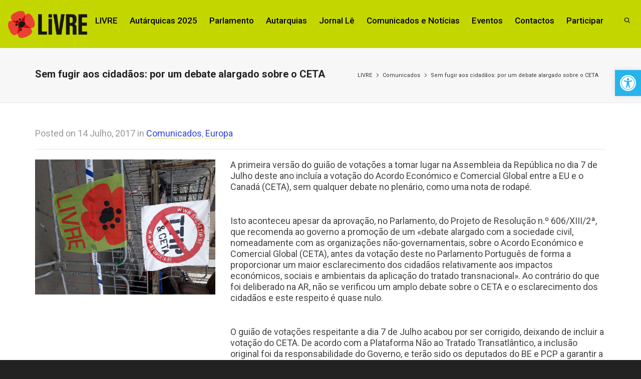

--- FILE ---
content_type: text/html; charset=UTF-8
request_url: https://partidolivre.pt/comunicado/sem-fugir-aos-cidadaos-por-um-debate-alargado-sobre-o-ceta
body_size: 47781
content:
<!DOCTYPE html>

<!--// OPEN HTML //-->
<html lang="pt-PT">

	<!--// OPEN HEAD //-->
	<head>
				
		<!--// SITE META //-->
		<meta charset="UTF-8" />	
		<meta name="viewport" content="width=device-width, initial-scale=1.0" />
				
		<!--// PINGBACK //-->
		<link rel="pingback" href="https://partidolivre.pt/xmlrpc.php" />

		<!--// WORDPRESS HEAD HOOK //-->
		    <script>
        writeCookie();
        function writeCookie()
        {
            the_cookie = document.cookie;
            if( the_cookie ){
                if( window.devicePixelRatio >= 2 ){
                    the_cookie = "pixel_ratio="+window.devicePixelRatio+";"+the_cookie;
                    document.cookie = the_cookie;
                }
            }
        }
    </script>
<meta name='robots' content='index, follow, max-image-preview:large, max-snippet:-1, max-video-preview:-1' />
	<style>img:is([sizes="auto" i], [sizes^="auto," i]) { contain-intrinsic-size: 3000px 1500px }</style>
	
	<!-- This site is optimized with the Yoast SEO plugin v26.8 - https://yoast.com/product/yoast-seo-wordpress/ -->
	<title>Sem fugir aos cidadãos: por um debate alargado sobre o CETA - LIVRE</title>
	<link rel="canonical" href="https://partidolivre.pt/comunicado/sem-fugir-aos-cidadaos-por-um-debate-alargado-sobre-o-ceta" />
	<meta property="og:locale" content="pt_PT" />
	<meta property="og:type" content="article" />
	<meta property="og:title" content="Sem fugir aos cidadãos: por um debate alargado sobre o CETA - LIVRE" />
	<meta property="og:description" content="Exigimos um debate alargado, transparente e informado sobre o CETA." />
	<meta property="og:url" content="https://partidolivre.pt/comunicado/sem-fugir-aos-cidadaos-por-um-debate-alargado-sobre-o-ceta" />
	<meta property="og:site_name" content="LIVRE" />
	<meta property="article:publisher" content="https://www.facebook.com/LIVREoficialpt" />
	<meta property="article:published_time" content="2017-07-14T13:49:24+00:00" />
	<meta property="article:modified_time" content="2017-07-17T09:44:30+00:00" />
	<meta property="og:image" content="https://partidolivre.pt/wp-content/uploads/2017/01/20160920_171144-e1485652977555.jpg" />
	<meta property="og:image:width" content="3096" />
	<meta property="og:image:height" content="4128" />
	<meta property="og:image:type" content="image/jpeg" />
	<meta name="author" content="Isabel Mendes Lopes" />
	<meta name="twitter:card" content="summary_large_image" />
	<meta name="twitter:creator" content="@LIVREpt" />
	<meta name="twitter:site" content="@LIVREpt" />
	<!-- / Yoast SEO plugin. -->


<link rel='dns-prefetch' href='//cdn.canvasjs.com' />
<link rel='dns-prefetch' href='//fonts.googleapis.com' />
<link rel="alternate" type="application/rss+xml" title="LIVRE &raquo; Feed" href="https://partidolivre.pt/feed" />
<link rel="alternate" type="application/rss+xml" title="LIVRE &raquo; Feed de comentários" href="https://partidolivre.pt/comments/feed" />
<script type="text/javascript">
/* <![CDATA[ */
window._wpemojiSettings = {"baseUrl":"https:\/\/s.w.org\/images\/core\/emoji\/16.0.1\/72x72\/","ext":".png","svgUrl":"https:\/\/s.w.org\/images\/core\/emoji\/16.0.1\/svg\/","svgExt":".svg","source":{"concatemoji":"https:\/\/partidolivre.pt\/wp-includes\/js\/wp-emoji-release.min.js?ver=6.8.3"}};
/*! This file is auto-generated */
!function(s,n){var o,i,e;function c(e){try{var t={supportTests:e,timestamp:(new Date).valueOf()};sessionStorage.setItem(o,JSON.stringify(t))}catch(e){}}function p(e,t,n){e.clearRect(0,0,e.canvas.width,e.canvas.height),e.fillText(t,0,0);var t=new Uint32Array(e.getImageData(0,0,e.canvas.width,e.canvas.height).data),a=(e.clearRect(0,0,e.canvas.width,e.canvas.height),e.fillText(n,0,0),new Uint32Array(e.getImageData(0,0,e.canvas.width,e.canvas.height).data));return t.every(function(e,t){return e===a[t]})}function u(e,t){e.clearRect(0,0,e.canvas.width,e.canvas.height),e.fillText(t,0,0);for(var n=e.getImageData(16,16,1,1),a=0;a<n.data.length;a++)if(0!==n.data[a])return!1;return!0}function f(e,t,n,a){switch(t){case"flag":return n(e,"\ud83c\udff3\ufe0f\u200d\u26a7\ufe0f","\ud83c\udff3\ufe0f\u200b\u26a7\ufe0f")?!1:!n(e,"\ud83c\udde8\ud83c\uddf6","\ud83c\udde8\u200b\ud83c\uddf6")&&!n(e,"\ud83c\udff4\udb40\udc67\udb40\udc62\udb40\udc65\udb40\udc6e\udb40\udc67\udb40\udc7f","\ud83c\udff4\u200b\udb40\udc67\u200b\udb40\udc62\u200b\udb40\udc65\u200b\udb40\udc6e\u200b\udb40\udc67\u200b\udb40\udc7f");case"emoji":return!a(e,"\ud83e\udedf")}return!1}function g(e,t,n,a){var r="undefined"!=typeof WorkerGlobalScope&&self instanceof WorkerGlobalScope?new OffscreenCanvas(300,150):s.createElement("canvas"),o=r.getContext("2d",{willReadFrequently:!0}),i=(o.textBaseline="top",o.font="600 32px Arial",{});return e.forEach(function(e){i[e]=t(o,e,n,a)}),i}function t(e){var t=s.createElement("script");t.src=e,t.defer=!0,s.head.appendChild(t)}"undefined"!=typeof Promise&&(o="wpEmojiSettingsSupports",i=["flag","emoji"],n.supports={everything:!0,everythingExceptFlag:!0},e=new Promise(function(e){s.addEventListener("DOMContentLoaded",e,{once:!0})}),new Promise(function(t){var n=function(){try{var e=JSON.parse(sessionStorage.getItem(o));if("object"==typeof e&&"number"==typeof e.timestamp&&(new Date).valueOf()<e.timestamp+604800&&"object"==typeof e.supportTests)return e.supportTests}catch(e){}return null}();if(!n){if("undefined"!=typeof Worker&&"undefined"!=typeof OffscreenCanvas&&"undefined"!=typeof URL&&URL.createObjectURL&&"undefined"!=typeof Blob)try{var e="postMessage("+g.toString()+"("+[JSON.stringify(i),f.toString(),p.toString(),u.toString()].join(",")+"));",a=new Blob([e],{type:"text/javascript"}),r=new Worker(URL.createObjectURL(a),{name:"wpTestEmojiSupports"});return void(r.onmessage=function(e){c(n=e.data),r.terminate(),t(n)})}catch(e){}c(n=g(i,f,p,u))}t(n)}).then(function(e){for(var t in e)n.supports[t]=e[t],n.supports.everything=n.supports.everything&&n.supports[t],"flag"!==t&&(n.supports.everythingExceptFlag=n.supports.everythingExceptFlag&&n.supports[t]);n.supports.everythingExceptFlag=n.supports.everythingExceptFlag&&!n.supports.flag,n.DOMReady=!1,n.readyCallback=function(){n.DOMReady=!0}}).then(function(){return e}).then(function(){var e;n.supports.everything||(n.readyCallback(),(e=n.source||{}).concatemoji?t(e.concatemoji):e.wpemoji&&e.twemoji&&(t(e.twemoji),t(e.wpemoji)))}))}((window,document),window._wpemojiSettings);
/* ]]> */
</script>
<style type="text/css">
.hasCountdown{text-shadow:transparent 0 1px 1px;overflow:hidden;padding:5px}
.countdown_rtl{direction:rtl}
.countdown_holding span{background-color:#ccc}
.countdown_row{clear:both;width:100%;text-align:center}
.countdown_show1 .countdown_section{width:98%}
.countdown_show2 .countdown_section{width:48%}
.countdown_show3 .countdown_section{width:32.5%}
.countdown_show4 .countdown_section{width:24.5%}
.countdown_show5 .countdown_section{width:19.5%}
.countdown_show6 .countdown_section{width:16.25%}
.countdown_show7 .countdown_section{width:14%}
.countdown_section{display:block;float:left;font-size:75%;text-align:center;margin:3px 0}
.countdown_amount{font-size:200%}
.countdown_descr{display:block;width:100%}
a.countdown_infolink{display:block;border-radius:10px;width:14px;height:13px;float:right;font-size:9px;line-height:13px;font-weight:700;text-align:center;position:relative;top:-15px;border:1px solid}
#countdown-preview{padding:10px}
</style>
<style id='wp-emoji-styles-inline-css' type='text/css'>

	img.wp-smiley, img.emoji {
		display: inline !important;
		border: none !important;
		box-shadow: none !important;
		height: 1em !important;
		width: 1em !important;
		margin: 0 0.07em !important;
		vertical-align: -0.1em !important;
		background: none !important;
		padding: 0 !important;
	}
</style>
<link rel='stylesheet' id='wp-block-library-css' href='https://partidolivre.pt/wp-includes/css/dist/block-library/style.min.css?ver=6.8.3' type='text/css' media='all' />
<style id='classic-theme-styles-inline-css' type='text/css'>
/*! This file is auto-generated */
.wp-block-button__link{color:#fff;background-color:#32373c;border-radius:9999px;box-shadow:none;text-decoration:none;padding:calc(.667em + 2px) calc(1.333em + 2px);font-size:1.125em}.wp-block-file__button{background:#32373c;color:#fff;text-decoration:none}
</style>
<style id='outermost-icon-block-style-inline-css' type='text/css'>
.wp-block-outermost-icon-block{display:flex;line-height:0}.wp-block-outermost-icon-block.has-border-color{border:none}.wp-block-outermost-icon-block .has-icon-color svg,.wp-block-outermost-icon-block.has-icon-color svg{color:currentColor}.wp-block-outermost-icon-block .has-icon-color:not(.has-no-icon-fill-color) svg,.wp-block-outermost-icon-block.has-icon-color:not(.has-no-icon-fill-color) svg{fill:currentColor}.wp-block-outermost-icon-block .icon-container{box-sizing:border-box}.wp-block-outermost-icon-block a,.wp-block-outermost-icon-block svg{height:100%;transition:transform .1s ease-in-out;width:100%}.wp-block-outermost-icon-block a:hover{transform:scale(1.1)}.wp-block-outermost-icon-block svg{transform:rotate(var(--outermost--icon-block--transform-rotate,0deg)) scaleX(var(--outermost--icon-block--transform-scale-x,1)) scaleY(var(--outermost--icon-block--transform-scale-y,1))}.wp-block-outermost-icon-block .rotate-90,.wp-block-outermost-icon-block.rotate-90{--outermost--icon-block--transform-rotate:90deg}.wp-block-outermost-icon-block .rotate-180,.wp-block-outermost-icon-block.rotate-180{--outermost--icon-block--transform-rotate:180deg}.wp-block-outermost-icon-block .rotate-270,.wp-block-outermost-icon-block.rotate-270{--outermost--icon-block--transform-rotate:270deg}.wp-block-outermost-icon-block .flip-horizontal,.wp-block-outermost-icon-block.flip-horizontal{--outermost--icon-block--transform-scale-x:-1}.wp-block-outermost-icon-block .flip-vertical,.wp-block-outermost-icon-block.flip-vertical{--outermost--icon-block--transform-scale-y:-1}.wp-block-outermost-icon-block .flip-vertical.flip-horizontal,.wp-block-outermost-icon-block.flip-vertical.flip-horizontal{--outermost--icon-block--transform-scale-x:-1;--outermost--icon-block--transform-scale-y:-1}

</style>
<style id='pdfemb-pdf-embedder-viewer-style-inline-css' type='text/css'>
.wp-block-pdfemb-pdf-embedder-viewer{max-width:none}

</style>
<style id='global-styles-inline-css' type='text/css'>
:root{--wp--preset--aspect-ratio--square: 1;--wp--preset--aspect-ratio--4-3: 4/3;--wp--preset--aspect-ratio--3-4: 3/4;--wp--preset--aspect-ratio--3-2: 3/2;--wp--preset--aspect-ratio--2-3: 2/3;--wp--preset--aspect-ratio--16-9: 16/9;--wp--preset--aspect-ratio--9-16: 9/16;--wp--preset--color--black: #000000;--wp--preset--color--cyan-bluish-gray: #abb8c3;--wp--preset--color--white: #ffffff;--wp--preset--color--pale-pink: #f78da7;--wp--preset--color--vivid-red: #cf2e2e;--wp--preset--color--luminous-vivid-orange: #ff6900;--wp--preset--color--luminous-vivid-amber: #fcb900;--wp--preset--color--light-green-cyan: #7bdcb5;--wp--preset--color--vivid-green-cyan: #00d084;--wp--preset--color--pale-cyan-blue: #8ed1fc;--wp--preset--color--vivid-cyan-blue: #0693e3;--wp--preset--color--vivid-purple: #9b51e0;--wp--preset--gradient--vivid-cyan-blue-to-vivid-purple: linear-gradient(135deg,rgba(6,147,227,1) 0%,rgb(155,81,224) 100%);--wp--preset--gradient--light-green-cyan-to-vivid-green-cyan: linear-gradient(135deg,rgb(122,220,180) 0%,rgb(0,208,130) 100%);--wp--preset--gradient--luminous-vivid-amber-to-luminous-vivid-orange: linear-gradient(135deg,rgba(252,185,0,1) 0%,rgba(255,105,0,1) 100%);--wp--preset--gradient--luminous-vivid-orange-to-vivid-red: linear-gradient(135deg,rgba(255,105,0,1) 0%,rgb(207,46,46) 100%);--wp--preset--gradient--very-light-gray-to-cyan-bluish-gray: linear-gradient(135deg,rgb(238,238,238) 0%,rgb(169,184,195) 100%);--wp--preset--gradient--cool-to-warm-spectrum: linear-gradient(135deg,rgb(74,234,220) 0%,rgb(151,120,209) 20%,rgb(207,42,186) 40%,rgb(238,44,130) 60%,rgb(251,105,98) 80%,rgb(254,248,76) 100%);--wp--preset--gradient--blush-light-purple: linear-gradient(135deg,rgb(255,206,236) 0%,rgb(152,150,240) 100%);--wp--preset--gradient--blush-bordeaux: linear-gradient(135deg,rgb(254,205,165) 0%,rgb(254,45,45) 50%,rgb(107,0,62) 100%);--wp--preset--gradient--luminous-dusk: linear-gradient(135deg,rgb(255,203,112) 0%,rgb(199,81,192) 50%,rgb(65,88,208) 100%);--wp--preset--gradient--pale-ocean: linear-gradient(135deg,rgb(255,245,203) 0%,rgb(182,227,212) 50%,rgb(51,167,181) 100%);--wp--preset--gradient--electric-grass: linear-gradient(135deg,rgb(202,248,128) 0%,rgb(113,206,126) 100%);--wp--preset--gradient--midnight: linear-gradient(135deg,rgb(2,3,129) 0%,rgb(40,116,252) 100%);--wp--preset--font-size--small: 13px;--wp--preset--font-size--medium: 20px;--wp--preset--font-size--large: 36px;--wp--preset--font-size--x-large: 42px;--wp--preset--spacing--20: 0.44rem;--wp--preset--spacing--30: 0.67rem;--wp--preset--spacing--40: 1rem;--wp--preset--spacing--50: 1.5rem;--wp--preset--spacing--60: 2.25rem;--wp--preset--spacing--70: 3.38rem;--wp--preset--spacing--80: 5.06rem;--wp--preset--shadow--natural: 6px 6px 9px rgba(0, 0, 0, 0.2);--wp--preset--shadow--deep: 12px 12px 50px rgba(0, 0, 0, 0.4);--wp--preset--shadow--sharp: 6px 6px 0px rgba(0, 0, 0, 0.2);--wp--preset--shadow--outlined: 6px 6px 0px -3px rgba(255, 255, 255, 1), 6px 6px rgba(0, 0, 0, 1);--wp--preset--shadow--crisp: 6px 6px 0px rgba(0, 0, 0, 1);}:where(.is-layout-flex){gap: 0.5em;}:where(.is-layout-grid){gap: 0.5em;}body .is-layout-flex{display: flex;}.is-layout-flex{flex-wrap: wrap;align-items: center;}.is-layout-flex > :is(*, div){margin: 0;}body .is-layout-grid{display: grid;}.is-layout-grid > :is(*, div){margin: 0;}:where(.wp-block-columns.is-layout-flex){gap: 2em;}:where(.wp-block-columns.is-layout-grid){gap: 2em;}:where(.wp-block-post-template.is-layout-flex){gap: 1.25em;}:where(.wp-block-post-template.is-layout-grid){gap: 1.25em;}.has-black-color{color: var(--wp--preset--color--black) !important;}.has-cyan-bluish-gray-color{color: var(--wp--preset--color--cyan-bluish-gray) !important;}.has-white-color{color: var(--wp--preset--color--white) !important;}.has-pale-pink-color{color: var(--wp--preset--color--pale-pink) !important;}.has-vivid-red-color{color: var(--wp--preset--color--vivid-red) !important;}.has-luminous-vivid-orange-color{color: var(--wp--preset--color--luminous-vivid-orange) !important;}.has-luminous-vivid-amber-color{color: var(--wp--preset--color--luminous-vivid-amber) !important;}.has-light-green-cyan-color{color: var(--wp--preset--color--light-green-cyan) !important;}.has-vivid-green-cyan-color{color: var(--wp--preset--color--vivid-green-cyan) !important;}.has-pale-cyan-blue-color{color: var(--wp--preset--color--pale-cyan-blue) !important;}.has-vivid-cyan-blue-color{color: var(--wp--preset--color--vivid-cyan-blue) !important;}.has-vivid-purple-color{color: var(--wp--preset--color--vivid-purple) !important;}.has-black-background-color{background-color: var(--wp--preset--color--black) !important;}.has-cyan-bluish-gray-background-color{background-color: var(--wp--preset--color--cyan-bluish-gray) !important;}.has-white-background-color{background-color: var(--wp--preset--color--white) !important;}.has-pale-pink-background-color{background-color: var(--wp--preset--color--pale-pink) !important;}.has-vivid-red-background-color{background-color: var(--wp--preset--color--vivid-red) !important;}.has-luminous-vivid-orange-background-color{background-color: var(--wp--preset--color--luminous-vivid-orange) !important;}.has-luminous-vivid-amber-background-color{background-color: var(--wp--preset--color--luminous-vivid-amber) !important;}.has-light-green-cyan-background-color{background-color: var(--wp--preset--color--light-green-cyan) !important;}.has-vivid-green-cyan-background-color{background-color: var(--wp--preset--color--vivid-green-cyan) !important;}.has-pale-cyan-blue-background-color{background-color: var(--wp--preset--color--pale-cyan-blue) !important;}.has-vivid-cyan-blue-background-color{background-color: var(--wp--preset--color--vivid-cyan-blue) !important;}.has-vivid-purple-background-color{background-color: var(--wp--preset--color--vivid-purple) !important;}.has-black-border-color{border-color: var(--wp--preset--color--black) !important;}.has-cyan-bluish-gray-border-color{border-color: var(--wp--preset--color--cyan-bluish-gray) !important;}.has-white-border-color{border-color: var(--wp--preset--color--white) !important;}.has-pale-pink-border-color{border-color: var(--wp--preset--color--pale-pink) !important;}.has-vivid-red-border-color{border-color: var(--wp--preset--color--vivid-red) !important;}.has-luminous-vivid-orange-border-color{border-color: var(--wp--preset--color--luminous-vivid-orange) !important;}.has-luminous-vivid-amber-border-color{border-color: var(--wp--preset--color--luminous-vivid-amber) !important;}.has-light-green-cyan-border-color{border-color: var(--wp--preset--color--light-green-cyan) !important;}.has-vivid-green-cyan-border-color{border-color: var(--wp--preset--color--vivid-green-cyan) !important;}.has-pale-cyan-blue-border-color{border-color: var(--wp--preset--color--pale-cyan-blue) !important;}.has-vivid-cyan-blue-border-color{border-color: var(--wp--preset--color--vivid-cyan-blue) !important;}.has-vivid-purple-border-color{border-color: var(--wp--preset--color--vivid-purple) !important;}.has-vivid-cyan-blue-to-vivid-purple-gradient-background{background: var(--wp--preset--gradient--vivid-cyan-blue-to-vivid-purple) !important;}.has-light-green-cyan-to-vivid-green-cyan-gradient-background{background: var(--wp--preset--gradient--light-green-cyan-to-vivid-green-cyan) !important;}.has-luminous-vivid-amber-to-luminous-vivid-orange-gradient-background{background: var(--wp--preset--gradient--luminous-vivid-amber-to-luminous-vivid-orange) !important;}.has-luminous-vivid-orange-to-vivid-red-gradient-background{background: var(--wp--preset--gradient--luminous-vivid-orange-to-vivid-red) !important;}.has-very-light-gray-to-cyan-bluish-gray-gradient-background{background: var(--wp--preset--gradient--very-light-gray-to-cyan-bluish-gray) !important;}.has-cool-to-warm-spectrum-gradient-background{background: var(--wp--preset--gradient--cool-to-warm-spectrum) !important;}.has-blush-light-purple-gradient-background{background: var(--wp--preset--gradient--blush-light-purple) !important;}.has-blush-bordeaux-gradient-background{background: var(--wp--preset--gradient--blush-bordeaux) !important;}.has-luminous-dusk-gradient-background{background: var(--wp--preset--gradient--luminous-dusk) !important;}.has-pale-ocean-gradient-background{background: var(--wp--preset--gradient--pale-ocean) !important;}.has-electric-grass-gradient-background{background: var(--wp--preset--gradient--electric-grass) !important;}.has-midnight-gradient-background{background: var(--wp--preset--gradient--midnight) !important;}.has-small-font-size{font-size: var(--wp--preset--font-size--small) !important;}.has-medium-font-size{font-size: var(--wp--preset--font-size--medium) !important;}.has-large-font-size{font-size: var(--wp--preset--font-size--large) !important;}.has-x-large-font-size{font-size: var(--wp--preset--font-size--x-large) !important;}
:where(.wp-block-post-template.is-layout-flex){gap: 1.25em;}:where(.wp-block-post-template.is-layout-grid){gap: 1.25em;}
:where(.wp-block-columns.is-layout-flex){gap: 2em;}:where(.wp-block-columns.is-layout-grid){gap: 2em;}
:root :where(.wp-block-pullquote){font-size: 1.5em;line-height: 1.6;}
</style>
<link rel='stylesheet' id='contact-form-7-css' href='https://partidolivre.pt/wp-content/plugins/contact-form-7/includes/css/styles.css?ver=6.1.4' type='text/css' media='all' />
<link rel='stylesheet' id='plyr-css-css' href='https://partidolivre.pt/wp-content/plugins/easy-video-player/lib/plyr.css?ver=6.8.3' type='text/css' media='all' />
<link rel='stylesheet' id='rt-fontawsome-css' href='https://partidolivre.pt/wp-content/plugins/the-post-grid/assets/vendor/font-awesome/css/font-awesome.min.css?ver=7.8.8' type='text/css' media='all' />
<link rel='stylesheet' id='rt-tpg-css' href='https://partidolivre.pt/wp-content/plugins/the-post-grid/assets/css/thepostgrid.min.css?ver=7.8.8' type='text/css' media='all' />
<link rel='stylesheet' id='dashicons-css' href='https://partidolivre.pt/wp-includes/css/dashicons.min.css?ver=6.8.3' type='text/css' media='all' />
<link rel='stylesheet' id='admin-bar-css' href='https://partidolivre.pt/wp-includes/css/admin-bar.min.css?ver=6.8.3' type='text/css' media='all' />
<style id='admin-bar-inline-css' type='text/css'>

    .canvasjs-chart-credit{
        display: none !important;
    }
    #vtrtsFreeChart canvas {
    border-radius: 6px;
}

.vtrts-free-adminbar-weekly-title {
    font-weight: bold;
    font-size: 14px;
    color: #fff;
    margin-bottom: 6px;
}

        #wpadminbar #wp-admin-bar-vtrts_free_top_button .ab-icon:before {
            content: "\f185";
            color: #1DAE22;
            top: 3px;
        }
    #wp-admin-bar-vtrts_pro_top_button .ab-item {
        min-width: 180px;
    }
    .vtrts-free-adminbar-dropdown {
        min-width: 420px ;
        padding: 18px 18px 12px 18px;
        background: #23282d;
        color: #fff;
        border-radius: 8px;
        box-shadow: 0 4px 24px rgba(0,0,0,0.15);
        margin-top: 10px;
    }
    .vtrts-free-adminbar-grid {
        display: grid;
        grid-template-columns: 1fr 1fr;
        gap: 18px 18px; /* row-gap column-gap */
        margin-bottom: 18px;
    }
    .vtrts-free-adminbar-card {
        background: #2c3338;
        border-radius: 8px;
        padding: 18px 18px 12px 18px;
        box-shadow: 0 2px 8px rgba(0,0,0,0.07);
        display: flex;
        flex-direction: column;
        align-items: flex-start;
    }
    /* Extra margin for the right column */
    .vtrts-free-adminbar-card:nth-child(2),
    .vtrts-free-adminbar-card:nth-child(4) {
        margin-left: 10px !important;
        padding-left: 10px !important;
                padding-top: 6px !important;

        margin-right: 10px !important;
        padding-right : 10px !important;
        margin-top: 10px !important;
    }
    .vtrts-free-adminbar-card:nth-child(1),
    .vtrts-free-adminbar-card:nth-child(3) {
        margin-left: 10px !important;
        padding-left: 10px !important;
                padding-top: 6px !important;

        margin-top: 10px !important;
                padding-right : 10px !important;

    }
    /* Extra margin for the bottom row */
    .vtrts-free-adminbar-card:nth-child(3),
    .vtrts-free-adminbar-card:nth-child(4) {
        margin-top: 6px !important;
        padding-top: 6px !important;
        margin-top: 10px !important;
    }
    .vtrts-free-adminbar-card-title {
        font-size: 14px;
        font-weight: 800;
        margin-bottom: 6px;
        color: #fff;
    }
    .vtrts-free-adminbar-card-value {
        font-size: 22px;
        font-weight: bold;
        color: #1DAE22;
        margin-bottom: 4px;
    }
    .vtrts-free-adminbar-card-sub {
        font-size: 12px;
        color: #aaa;
    }
    .vtrts-free-adminbar-btn-wrap {
        text-align: center;
        margin-top: 8px;
    }

    #wp-admin-bar-vtrts_free_top_button .ab-item{
    min-width: 80px !important;
        padding: 0px !important;
    .vtrts-free-adminbar-btn {
        display: inline-block;
        background: #1DAE22;
        color: #fff !important;
        font-weight: bold;
        padding: 8px 28px;
        border-radius: 6px;
        text-decoration: none;
        font-size: 15px;
        transition: background 0.2s;
        margin-top: 8px;
    }
    .vtrts-free-adminbar-btn:hover {
        background: #15991b;
        color: #fff !important;
    }

    .vtrts-free-adminbar-dropdown-wrap { min-width: 0; padding: 0; }
    #wpadminbar #wp-admin-bar-vtrts_free_top_button .vtrts-free-adminbar-dropdown { display: none; position: absolute; left: 0; top: 100%; z-index: 99999; }
    #wpadminbar #wp-admin-bar-vtrts_free_top_button:hover .vtrts-free-adminbar-dropdown { display: block; }
    
        .ab-empty-item #wp-admin-bar-vtrts_free_top_button-default .ab-empty-item{
    height:0px !important;
    padding :0px !important;
     }
            #wpadminbar .quicklinks .ab-empty-item{
        padding:0px !important;
    }
    .vtrts-free-adminbar-dropdown {
    min-width: 420px;
    padding: 18px 18px 12px 18px;
    background: #23282d;
    color: #fff;
    border-radius: 12px; /* more rounded */
    box-shadow: 0 8px 32px rgba(0,0,0,0.25); /* deeper shadow */
    margin-top: 10px;
}

.vtrts-free-adminbar-btn-wrap {
    text-align: center;
    margin-top: 18px; /* more space above */
}

.vtrts-free-adminbar-btn {
    display: inline-block;
    background: #1DAE22;
    color: #fff !important;
    font-weight: bold;
    padding: 5px 22px;
    border-radius: 8px;
    text-decoration: none;
    font-size: 17px;
    transition: background 0.2s, box-shadow 0.2s;
    margin-top: 8px;
    box-shadow: 0 2px 8px rgba(29,174,34,0.15);
    text-align: center;
    line-height: 1.6;
    
}
.vtrts-free-adminbar-btn:hover {
    background: #15991b;
    color: #fff !important;
    box-shadow: 0 4px 16px rgba(29,174,34,0.25);
}
    


</style>
<link rel='stylesheet' id='mc4wp-form-themes-css' href='https://partidolivre.pt/wp-content/plugins/mailchimp-for-wp/assets/css/form-themes.css?ver=4.11.1' type='text/css' media='all' />
<link rel='stylesheet' id='pojo-a11y-css' href='https://partidolivre.pt/wp-content/plugins/pojo-accessibility/modules/legacy/assets/css/style.min.css?ver=1.0.0' type='text/css' media='all' />
<link rel='stylesheet' id='dante-google-fonts-css' href='https://fonts.googleapis.com/css?family=Roboto:400|Roboto:700|Roboto:500&#038;subset=latin-ext' type='text/css' media='all' />
<link rel='stylesheet' id='bootstrap-css' href='https://partidolivre.pt/wp-content/themes/dante/css/bootstrap.min.css' type='text/css' media='all' />
<link rel='stylesheet' id='font-awesome-v5-css' href='https://partidolivre.pt/wp-content/themes/dante/css/font-awesome.min.css?ver=5.10.1' type='text/css' media='all' />
<link rel='stylesheet' id='font-awesome-v4shims-css' href='https://partidolivre.pt/wp-content/themes/dante/css/v4-shims.min.css' type='text/css' media='all' />
<link rel='stylesheet' id='ssgizmo-css' href='https://partidolivre.pt/wp-content/themes/dante/css/ss-gizmo.css' type='text/css' media='all' />
<link rel='stylesheet' id='sf-main-css' href='https://partidolivre.pt/wp-content/themes/dante/style.css' type='text/css' media='all' />
<link rel='stylesheet' id='sf-responsive-css' href='https://partidolivre.pt/wp-content/themes/dante/css/responsive.css' type='text/css' media='all' />
<script type="text/javascript" id="ahc_front_js-js-extra">
/* <![CDATA[ */
var ahc_ajax_front = {"ajax_url":"https:\/\/partidolivre.pt\/wp-admin\/admin-ajax.php","plugin_url":"https:\/\/partidolivre.pt\/wp-content\/plugins\/visitors-traffic-real-time-statistics\/","page_id":"18353","page_title":"Sem fugir aos cidad\u00e3os: por um debate alargado sobre o CETA","post_type":"post"};
/* ]]> */
</script>
<script type="text/javascript" src="https://partidolivre.pt/wp-content/plugins/visitors-traffic-real-time-statistics/js/front.js?ver=6.8.3" id="ahc_front_js-js"></script>
<script type="text/javascript" id="plyr-js-js-extra">
/* <![CDATA[ */
var easy_video_player = {"plyr_iconUrl":"https:\/\/partidolivre.pt\/wp-content\/plugins\/easy-video-player\/lib\/plyr.svg","plyr_blankVideo":"https:\/\/partidolivre.pt\/wp-content\/plugins\/easy-video-player\/lib\/blank.mp4"};
/* ]]> */
</script>
<script type="text/javascript" src="https://partidolivre.pt/wp-content/plugins/easy-video-player/lib/plyr.js?ver=6.8.3" id="plyr-js-js"></script>
<script type="text/javascript" src="https://partidolivre.pt/wp-includes/js/jquery/jquery.min.js?ver=3.7.1" id="jquery-core-js"></script>
<script type="text/javascript" src="https://partidolivre.pt/wp-includes/js/jquery/jquery-migrate.min.js?ver=3.4.1" id="jquery-migrate-js"></script>
<link rel="https://api.w.org/" href="https://partidolivre.pt/wp-json/" /><link rel="alternate" title="JSON" type="application/json" href="https://partidolivre.pt/wp-json/wp/v2/posts/18353" /><meta name="generator" content="WordPress 6.8.3" />
<link rel='shortlink' href='https://partidolivre.pt/?p=18353' />
<link rel="alternate" title="oEmbed (JSON)" type="application/json+oembed" href="https://partidolivre.pt/wp-json/oembed/1.0/embed?url=https%3A%2F%2Fpartidolivre.pt%2Fcomunicado%2Fsem-fugir-aos-cidadaos-por-um-debate-alargado-sobre-o-ceta" />
<link rel="alternate" title="oEmbed (XML)" type="text/xml+oembed" href="https://partidolivre.pt/wp-json/oembed/1.0/embed?url=https%3A%2F%2Fpartidolivre.pt%2Fcomunicado%2Fsem-fugir-aos-cidadaos-por-um-debate-alargado-sobre-o-ceta&#038;format=xml" />
<style type='text/css'> .ae_data .elementor-editor-element-setting {
            display:none !important;
            }
            </style><!-- start Simple Custom CSS and JS -->
<style type="text/css">
/* Add your CSS code here.

For example:
.example {
    color: red;
}

For brushing up on your CSS knowledge, check out http://www.w3schools.com/css/css_syntax.asp

End of comment */ 

.primaries-checkboxes {
  	border: 1px solid #87a54f;
    background-color: #a3c760;
    padding: 1em 2em;
}

.primaries-checkboxes h2 {
	text-transform: uppercase;
    color: white;
    font-weight: bold;
    font-size: 1.7em;
    margin-bottom: 1.5em;
    text-align: center;
}

.primaries-checkboxes .wpcf7-form-control-wrap {
    margin-left: 1em;
    font-size: 1.2em;
  	margin-bottom: 1em;
}

.primaries-checkboxes a {
    color: #ED4338;
  	text-decoration: underline;
}

.primaries-checkboxes .wpcf7-list-item-label {
  margin-left: 1em;
}

.circulos-eleitorais span.wpcf7-form-control-wrap {
  display: inline-block;
}</style>
<!-- end Simple Custom CSS and JS -->
<!-- start Simple Custom CSS and JS -->
<style type="text/css">
.footer-social-links {
  font-size: 2.2em;
  padding: 10px 0 0;
  text-align: center;
}
.footer-social-links a {
	padding: 7px;
}</style>
<!-- end Simple Custom CSS and JS -->
<!-- start Simple Custom CSS and JS -->
<style type="text/css">
.menu-item-23850 {
	font-weight: 600;
}

.legislativas2019 .link-box {
	margin-bottom: 2em;
}

.legislativas2019 .link-box h2{
	top: 50%;
    left: 50%;
    position: absolute;
    transform: translate(-50%, -50%);
    margin-top: 0px;
}

.legislativas2019 .link-box .box-content-wrap {
    min-height: 14rem;
    padding: 15px;
}

.legislativas2019 .link-box a {
	color: #FFF;
 	font-family: 'Montserrat', sans-serif;
  	font-weight: 600;
    font-size: 2.5rem;
}

.legislativas2019.circle h1, .legislativas2019.candidate h1 {
  	font-family: 'Montserrat', sans-serif;
  	font-weight: 600;
	color: #8dc63f;
  	font-size: 5rem;
    line-height: 5rem;
	margin-bottom: 3rem;
}

.legislativas2019.candidate h2 {
  	font-family: 'Montserrat', sans-serif;
    font-weight: 600;
    font-size: 2.4rem;
  	color: #777;
}


.legislativas2019.candidate p {
  	font-size: 19px;
    line-height: 28px;
    margin-top: 27px;
}
.legislativas2019.circle .mandatario h1 {
    margin-bottom: 0;
    font-size: 2rem;
    line-height: 2rem;
    margin-top: 37px;
}

.legislativas2019.circle p {
	font-size: 2rem;
}

.legislativas2019.circle h2 {
	margin-bottom: 0px;
}

.legislativas2019.circle h3 {
	color: #ed1c24;
  	margin-top: 0px;
  	font-size: 15px;
}

.legislativas2019.circle .spb_single_image {
	margin-bottom: 10px;
}

.legislativas2019.circle .social p, .legislativas2019.candidate .social p {
  	margin-bottom: 13px;
    font-size: 1em;
    font-weight: 600;
    width: 50%;
    float: left;
}
.legislativas2019.circle .social a, .legislativas2019.candidate .social a {
	color: #666;
}
.legislativas2019.circle .social-line a {
  color: #666;
  margin-right: 20px;
}
.legislativas2019.circle .social i, legislativas2019.circle .social-line i, .legislativas2019.candidate .social i {
	width: 23px;
    display: inline-block;
    text-align: center;
  	font-size: 21px;
}

.legislativas2019.circle .social-line .box-content-wrap {
	padding: 0px 15px;
}

/*LANDING*/
.legislativas2019 .main-topics svg {
  	width: 100%;
    height: 30px;
}
.legislativas2019 .main-topics h2 {
  	font-family: 'Montserrat', sans-serif;
  	margin-bottom: 0px;
    font-weight: 600;
    font-size: 2.4rem;
}
.legislativas2019 .main-topics p {
    margin-top: 10px;
    font-weight: 600;
}

.legislativas2019 .main-topic-1 g, .legislativas2019 .main-topic-1 h2 {
  	fill: #ed1c24;
  	color: #ed1c24;
}
.legislativas2019 .main-topic-2 g, .legislativas2019 .main-topic-2 h2 {
  	fill: #8dc63f;
  	color: #8dc63f;
}
.legislativas2019 .main-topic-3 g, .legislativas2019 .main-topic-3 h2 {
  	fill: #7da7d9;
  	color: #7da7d9;
}

.legislativas2019 .contadores h3 {
    font-family: 'Montserrat', sans-serif;
    font-weight: 600;
  	color: rgb(68, 68, 68);
  	font-size: 1.4em;
  	text-transform: uppercase;
}

.legislativas2019 .section-title .spb_wrapper h1, .legislativas2019 .section-title .spb_wrapper h4 {
  font-family: 'Montserrat', sans-serif !important;
  font-weight: 600;
  text-transform: uppercase;
}

.legislativas2019 .contadores .count-divider {
  display: none;
}

a {
	cursor: pointer;
}

.legislativas2019 .prog-big {
  	background-color: red;
  	font-family: 'Montserrat', sans-serif !important;
    color: white;
    text-align: center;
    padding: 80px;
    font-weight: 600;
  	background-image: url('https://partidolivre.pt/wp-content/uploads/2019/04/mobile-dk.jpg');
  	background-size: cover;
    height: 450px;
    display: flex;
    flex-direction: column;
    /* now centers things in X,Y axis */
    align-items: center;
    justify-content: center;
}
.legislativas2019 .prog-big .prog-title {
    font-size: 3rem;
    line-height: 3rem;
}
.legislativas2019 .prog-big .sf-button {
	margin-top: 40px;
    margin-bottom: 0px;
}
.legislativas2019 .prog-sm {
	background-size: cover;
  	font-family: 'Montserrat', sans-serif !important;
    color: white;
    text-align: center;
    height: 150px;
  	font-weight: 600;
  	font-size: 2rem;
    line-height: 2rem;
    display: flex;
    flex-direction: column;
    /* now centers things in X,Y axis */
    align-items: center;
    justify-content: center;
}
.legislativas2019 .prog-sm a {
  color: white;
}


.legislativas2019 .prog-1 {
	background-image: url('https://partidolivre.pt/wp-content/uploads/2019/04/1.jpg');
}
.legislativas2019 .prog-2 {
	background-image: url('https://partidolivre.pt/wp-content/uploads/2019/04/2.jpg');
}
.legislativas2019 .prog-3 {
	background-image: url('https://partidolivre.pt/wp-content/uploads/2019/04/3.jpg');
}
.legislativas2019 .prog-4 {
	background-image: url('https://partidolivre.pt/wp-content/uploads/2019/04/9.jpg');
}
.legislativas2019 .prog-5 {
	background-image: url('https://partidolivre.pt/wp-content/uploads/2019/04/7.jpg');
}
.legislativas2019 .prog-6 {
	background-image: url('https://partidolivre.pt/wp-content/uploads/2019/04/4.jpg');
}
.legislativas2019 .prog-7 {
	background-image: url('https://partidolivre.pt/wp-content/uploads/2019/04/15.jpg');
}
.legislativas2019 .prog-8 {
	background-image: url('https://partidolivre.pt/wp-content/uploads/2019/04/16.jpg');
}
.legislativas2019 .prog-9 {
	background-color: black;
}

@media only screen and (max-width: 767px) {
  .legislativas2019 .prog-sm, .legislativas2019 .prog-big {
  	margin-bottom: 0px;
  }
}

</style>
<!-- end Simple Custom CSS and JS -->
<!-- start Simple Custom CSS and JS -->
<style type="text/css">
/*-General-*/
button {
  border-width: 0;
}
#logo a.mobile-menu-show {color:#000 !important;} .body-text ul {list-style:disc;padding-left:40px;} .body-text ol {padding-left:40px;} .index-black {margin-bottom:25px;margin-top:0px;} .index-black a {color:#fff;} .index-black a:hover {color:#2ea2cc;} .index-white {margin-bottom:25px;margin-top:0px;} .sf-love {display:none !important;} .body-text.clearfix a {color:#00cd8c;} .body-text.clearfix a:hover {text-decoration:underline;} ul.post-pagination-wrap.curved-bar-styling.clearfix {display:none;} #logo h1 {font-family: "HelveticaNeue-Light", "Helvetica Neue Light", "Helvetica Neue", Helvetica, Arial, "Lucida Grande", sans-serif; font-weight: 300;font-size:26px;} .author-info-wrap {padding:20px;margin-top:40px;background:#f5f5f5;border:2px solid #eee;-webkit-border-radius:5px;-moz-border-radius:5px;border-radius:5px;} blockquote {border-left: 10px solid #eee;padding: 5px 5px 5px 10px;margin:0px 5px;} blockquote, blockquote p {font-size: inherit;line-height: inherit;font-style: normal;margin-bottom:10px;} #header-section #main-nav {border-top-color: #899e4a;} #copyright a:hover {color:#c83400;} body strong {letter-spacing:0px;} .ajax-search-wrap {background:#fff !important;color:#333 !important;text-shadow:none !important;} .ajax-search-wrap a {color:#777 !important;text-shadow:none !important;}  .red-link {color:#dd3333;} .red-link:hover {color:#00cd8c;}

.program-heading {font-family:"HelveticaNeue-Light", "Helvetica Neue Light", "Helvetica Neue", Helvetica, Arial, "Lucida Grande", sans-serif; font-weight: 300;font-size:32px;text-align:center;color:#DF3838;margin:45px 0px 20px 0px;} .program-accordion h2, .program-accordion .spb_accordion .spb_accordion_section > h3 a, .program-accordion h3.spb-heading.spb_accordion_heading, .program-accordion .ui-state-default a, .program-accordion .ui-state-default a:link, .program-accordion .ui-state-default a:visited {color:#000;}

#tribe-events-content {margin-top:50px;}

.read-more-button {background:#fff;color:#666;} .read-more-button:hover {background:#f5f5f5;color:#000;}
/*--Fancy Headings--*/
.alt-bg.alt-one #breadcrumbs, .alt-bg.alt-one #breadcrumbs a {color:#fff;text-shadow:none !important;}
.alt-bg.alt-one.page-heading {text-shadow: 1px 1px #000;}
/*--Main Blog--*/
.terra-livre .standard-post-content {background:#fff;} .terra-livre .comments-likes, .terra-livre .blog-item-details {display:none;} .terra-livre .standard-post-content h1 {font-family: "HelveticaNeue-Light", "Helvetica Neue Light", "Helvetica Neue", Helvetica, Arial, "Lucida Grande", sans-serif; font-size:32px;line-height:1.1;font-weight:300;;color:#000;} .terra-livre .standard-post-content .excerpt, .portfolio-item-excerpt {margin-top:25px;} .terra-livre .standard-post-content .excerpt p, .portfolio-item-excerpt p {font-size:18px;font-family: "HelveticaNeue-Light", "Helvetica Neue Light", "Helvetica Neue", Helvetica, Arial, "Lucida Grande", sans-serif; line-height:1.5;font-weight:normal;color:#000;}
/*---Full Width Post---*/
.full-width-blog-post .article-body-wrap, .declaracao-principios {margin:0 auto;padding-bottom:50px; padding-top:25px; max-width:700px;text-align:justify !important;}
.full-width-blog-post .fancy-heading h1, .full-width-blog-post .page-heading h3 {text-shadow:1px 1px #000;}
.full-width-text-section {margin:0 auto;padding-bottom:50px; padding-top:25px; max-width:800px !important;background:#fff;padding-left:25px;padding-right:25px;}
/*--Primarias--*/
.primarias-documentos {color:#ccc; box-shadow:5px 5px 5px #ccc;background: #523f6d; margin:0 55px;padding:20px;border: 2px solid #f5f5f5;border-radius:5px;-moz-border-radius:5px;} .primarias-documentos a {color: #a3b745;} .primarias-documentos a:hover {text-decoration:underline;}
.primarias-documentos h2, .primarias-documentos h3 {color:#fff;}
/*--Values-Ulissee-Homepage--*/
.values-universalismo {background: #523f6d;color: #fff;padding:20px;margin-bottom:0px !important;margin-top:0px;}
.values-liberdade {background: #0066cc;color: #fff;padding:20px;margin-bottom:0px !important;}
.values-igualdade {background: #00aaee;color: #fff;padding:20px;margin-bottom:0px !important;}
.values-solidariedade {background: #298A08;color: #fff;padding:20px;margin-bottom:0px !important;}
.values-socialismo {background: #FFFF00
;color: #666;padding:20px;margin-bottom:0px !important;}
.values-ecologia {background: #fe7e0c
;color: #fff;padding:20px;margin-bottom:0px !important;}
.values-europeismo {background: #c82400
;color: #fff;padding:20px;margin-bottom:0px !important;}
/*--General--*/
.link-on-green-bg a {color: #c82400;}
#green-background {color:#333;font-size:18px;} #green-background:hover {color: #c82400;}
#gray-background {color:#333;font-size:18px;} #gray-background:hover {color: #c82400;}
/*--Candidates--*/
.candidate-main {padding:0 50px 0 25px;}
.candidates-list {font-size:12px;background: #f5f5f5; box-shadow:5px 5px 5px #eee; color:#333; padding:20px 50px; border-radius: 10px;}
.candidates-list a {color:#000;}
.candidates-list a:hover {color:#00cd8c;}
#candidates-breadcrumb, #fa-with-space {margin:0 10px;} #fa-margin {margin-right: 5px;}
.candidates-all .wp-caption:hover {opacity:0.7;color:#c82400;}
/*--Homepage--*/
.homepage-holding-footer a {font-size:16px;color: #fff;}
.homepage-holding-footer a:hover {color: #dd3333;}
.home-menu p {text-align:center;font-size:22px;line-height:28px;vertical-align: bottom;padding:10px 5px 5px 5px;}
.home-menu a {color: #333;}
.home-menu a:hover {color:#dd3333;}
/*--Sidebar--*/
.sidebar a {color:#333;}
.sidebar a:hover {color:#00cd8c;}
/*--Program Europe 2014--*/
.ui-accordion h3.ui-accordion-header .ui-icon {display: none !important}
.programme-europe strong {letter-spacing:0px;}

.accordion-economy h2, .accordion-economy .spb_accordion .spb_accordion_section > h3 a {color:#dd3333;}
.accordion-economy .ui-state-hover a, .accordion-economy .ui-state-hover a:hover {color:#333;}
.accordion-economy .ui-state-default a, .accordion-economy .ui-state-default a:link, .accordion-economy .ui-state-default a:visited {color:#DF3342;}
.accordion-economy a, .accordion-economy .ui-widget-content a {color:#dd3333;}
.accordion-economy .ui-state-default, .accordion-economy .ui-widget-content .ui-state-default, .accordion-economy .ui-widget-header .ui-state-default {color:#DF3342;}
.accordion-economy h3.spb-heading.spb_accordion_heading {color:#dd3333;}

.accordion-development h2, .accordion-development .spb_accordion .spb_accordion_section > h3 a {color:#298A08;}
.accordion-development .ui-state-hover a, .accordion-development .ui-state-hover a:hover {color:#333;}
.accordion-development .ui-state-default a, .accordion-development .ui-state-default a:link, .accordion-development .ui-state-default a:visited {color:#298A08;}
.accordion-development a, .accordion-development .ui-widget-content a {color:#298A08;}
.accordion-development .ui-state-default, .accordion-development .ui-widget-content .ui-state-default, .accordion-development .ui-widget-header .ui-state-default {color:#298A08;}
.accordion-development h3.spb-heading.spb_accordion_heading {color:#298A08;}

.accordion-rights h2, .accordion-rights .spb_accordion .spb_accordion_section > h3 a {color:#ffa200;}
.accordion-rights .ui-state-hover a, .accordion-rights .ui-state-hover a:hover {color:#333;}
.accordion-rights .ui-state-default a, .accordion-rights .ui-state-default a:link, .accordion-rights .ui-state-default a:visited {color:#fe7e0c;}
.accordion-rights a, .accordion-rights .ui-widget-content a {color:#ffa200;}
.accordion-rights .ui-state-default, .accordion-rights .ui-widget-content .ui-state-default, .ui-widget-header .ui-state-default {color:#ffa800;}
.accordion-rights h3.spb-heading.spb_accordion_heading {color:#ffa200;}

.accordion-democracy h2, .accordion-democracy .spb_accordion .spb_accordion_section > h3 a {color:#06c;}
.accordion-democracy .ui-state-hover a, .accordion-democracy .ui-state-hover a:hover {color:#00aaee}
.accordion-democracy .ui-state-default a, .accordion-democracy .ui-state-default a:link, .accordion-democracy .ui-state-default a:visited {color:#06c;}
.accordion-democracy a, .accordion-democracy .ui-widget-content a {color:#00aaee;}
.accordion-democracy .ui-state-default, .accordion-democracy .ui-widget-content .ui-state-default, .ui-widget-header .ui-state-default {color:#00aaee;}
.accordion-democracy h3.spb-heading.spb_accordion_heading {color:#06c;}

/*--Portfolio--*/
#fa-space-portfolio {margin:0 10px 0 0;}
#portfolio-download {text-decoration:none;color:#fff;background:#00cd8c;text-shadow:1px 1px #000;padding:8px 10px;font-size:16px;-webkit-border-radius:5px;-moz-border-radius:5px;border-radius:5px;font-family:"Lucida Grande", "Lucida Sans Unicode", Helvetica, Arial, Verdana, sans-serif;}
#portfolio-download:hover {background:#A3DF60;}
/*--Content Backgrounds--*/
.black-background #page-wrap {background:#000;}
.black-background #copyright, .black-background #copyright p {background:#000;color:#fff;border:none}
.black-background #copyright a {color: #00cd8c;}
.black-background #copyright a:hover {color: #dd3333;}

.green-background #page-wrap {background:#00cd8c;}
.green-background #copyright, .green-background #copyright p {background:#dd333333;color:#555;border:none}
.green-background #copyright a {color: #000;}
.green-background #copyright a:hover {color: #fff;}

.video-post #page-wrap {background:#333;}
.video-post .article-body-wrap, .video-post h1, .video-post h2, .video-post h3, .video-post h4, .video-post h5, .video-post h6 {color:#f5f5f5;}
.video-post h4.spb-heading span::before, .video-post h4.spb-heading span::after, .video-post h3.spb-heading span::before, .video-post h3.spb-heading span::after, .video-post h4.lined-heading span::before, .video-post h4.lined-heading span::after {border-color: #999;}
.video-post .widget ul li, .video-post .widget.widget_lip_most_loved_widget li {border-color: #999;}
.video-post .sidebar .widget-heading h4 {color:#eee;}
.video-post .sidebar a {color:#aaa;}
.video-post .tribe-events-list-widget ol li {margin-bottom: 10px;list-style: none;}
.video-post .tribe-events-list-widget .duration {font-weight:normal;color:#ccc;}
.video-post h4.entry-title.summary {font-size:14px;}
.video-post h4.entry-title.summary a:hover {color:#00cd8c;}
.video-post .tribe-events-widget-link:hover {color:#00cd8c;text-decoration: underline;}
.video-post .date-start.dtstart {font-style:italic;color:#777;}
.video-post .related-wrap h3, h3 a, .video-post .related-item h5 a {color:#999;}
.video-post .related-item h5 a:hover {color:#fff;}
.video-post .heading-text h1, .video-post .heading-text h2, .video-post .heading-text h3, .video-post .heading-text h4, .video-post .heading-text h5, .video-post .heading-text h6 {color:#333;}
.video-post #copyright, .video-post #copyright p {background:#494949;color:#999;border:none}
.video-post #copyright a {color: #fff;}
.video-post #copyright a:hover {color: #00cd8c;}
.video-post #copyright nav .menu li {border-left-color: #777;}
.video-post .share-links {border-color: #666;}
.video-post .post-info {border-color: #494949;}
.video-post .post-info a, .video-post .tags a {color:#ccc !important;border:none;}
/*--Naked--*/
.index-naked a.sf-button.transparent-light {border:2px solid #fff;}
.index-naked #top-bar, .index-naked #top-header {
display: none;
}
.index-naked #logo h1 {color:#fff; font-size:34px;line-height:1em;text-shadow:1px 1px #333;}
.index-naked #logo {
background: transparent url('//livrept.net/wp-content/uploads/2014/04/logoeLIVRE-transparente_hor3-e1398323595441.png') no-repeat center left;
background-size: 100px 53px;
width: 150px;
}
.index-naked #logo a {
height: 53px;
color: #fff;
}
.index-naked #header-section:before {
background: rgba(255,255,255,0.1);
}
.index-naked .header-wrap {
width: 100%;
position: absolute;
top: 0px;
left: 0;
z-index: 7;
}
.index-naked #header-section, .index-naked #header-section:before, .index-naked #header .is-sticky .sticky-header, .index-naked .is-sticky #header.sticky-header {
-moz-box-shadow: none!important;
-webkit-box-shadow: none!important;
box-shadow: none!important;
background: rgba(255,255,255,0.1) !important;
}
.index-naked #header .is-sticky .sticky-header, .index-naked .is-sticky #header.sticky-header {
background: rgba(255,255,255,0.1);
transition: background 0.5s ease-in-out;
-moz-transition: background 0.5s ease-in-out;
-webkit-transition: background 0.5s ease-in-out;
-o-transition: background 0.5s ease-in-out;
-webkit-animation-fill-mode: both;
-moz-animation-fill-mode: both;
-o-animation-fill-mode: both;
animation-fill-mode: both;
}
.index-naked #logo img {
display: none !important;
}
.index-naked nav #menu-dante-menu-main-1 > li a, .index-naked nav.search-nav.std-menu, .index-naked nav.search-nav.std-menu a {color: #fff; font-size:18px;line-height:26px;text-shadow:1px 1px #333;}
.index-naked nav #menu-dante-menu-main-1 > li a:hover {color: #000;text-shadow:1px 1px #999;}
.index-naked nav #menu-dante-menu-main-1 > li.menu-item:hover > a {color:#000;text-shadow:1px 1px #999;}
.index-naked .nav-line {display:none !important;}
.index-naked nav .menu > li:hover span.nav-line {background: #494949 !important;}
.index-naked .inner-page-wrap {
padding-top: 0!important;
margin-top: 0;
}
.index-naked .impact-font-large {font-family:'Helvetica Neue Thin', 'HelveticaNeue-Thin', 'helvetica neue', helvetica, arial, 'lucida grande', sans-serif;font-weight: 100;font-size:56px;line-height:64px;text-shadow:1px 1px #333;}
.index-naked .impact-font{font-family:'Helvetica Neue Thin', 'HelveticaNeue-Thin', 'helvetica neue', helvetica, arial, 'lucida grande', sans-serif;font-weight: 100;font-size:32px;line-height:40px;text-shadow:1px 1px #333;}
@media only screen and (max-width: 991px) {
.index-naked #logo {
width: 90%;
margin: 0 5%;
}
}
@media only screen and (max-width: 767px) {
.index-naked .header-wrap {
position: static;
background: rgba(255,255,255,0.1);
}
.index-naked #logo h1 {color:#fff; font-size:26px;line-height:1em;text-shadow:1px 1px #333;}
.index-naked .impact-font-large {font-family:'Helvetica Neue Thin', 'HelveticaNeue-Thin', 'helvetica neue', helvetica, arial, 'lucida grande', sans-serif;font-weight: 100;font-size:26px;line-height:34px;}
.index-naked .impact-font{font-family:'Helvetica Neue Thin', 'HelveticaNeue-Thin', 'helvetica neue', helvetica, arial, 'lucida grande', sans-serif;font-weight: 100;font-size:18px;line-height:26px;}
}

.index-naked #copyright, .index-naked #copyright p {background:#494949;color:#ccc;border:none}
.index-naked #copyright a {color: #fff;}
.index-naked #copyright a:hover {color: #dd3333;}
.index-naked #copyright nav .menu li {border-left-color: #777;}
.index-naked .spb_toggle_content, .index-naked .toggle-wrap .spb_toggle {background: rgba(255,255,255,0.9);max-width:700px;margin:0 auto;padding:25px 50px;}
.index-naked .toggle-wrap .spb_toggle {text-align:center;font-size:24px;}
.index-naked a.sf-button {font-family: "Lucida Grande", "Lucida Sans Unicode", Helvetica, Arial, Verdana, sans-serif;}

/*--Elections navbar--*/
.elections-navmenu {margin: 8px 0; list-style-type: none;padding:0px;line-height:55px;height:55px;width:100%;background: rgba(0,0,0,0.1);font-family: "HelveticaNeue-Light", "Helvetica Neue Light", "Helvetica Neue", Helvetica, Arial, "Lucida Grande", sans-serif; font-weight: 300;font-size:20px;-webkit-border-radius:0px 0px 15px 15px;-moz-border-radius:0px 0px 15px 15px;-border-radius:0px 0px 15px 5px;}
.elections-navmenu li {display: inline; }
.elections-navmenu li a {text-decoration:none;  margin: 0px 10px;color:#000;text-shadow:1px 1px #ccc;}
.elections-navmenu li a:hover {color: #fff;text-shadow:1px 1px #333}
.elections-title {padding-left:20px;float:left;}
.elections-item {padding-right:20px;float:right;}
@media only screen and (max-width: 991px) {
.elections-navmenu {display:none;}
}
@media only screen and (max-width: 767px) {
.elections-navmenu {display:none;}
}
/*-Elections Program Custom share-*/
#accordion-twitter, #accordion-facebook, #accordion-permalink {font-size:16px;font-family:"Lucida Grande", "Lucida Sans Unicode", Helvetica, Arial, Verdana, sans-serif;color:#00aaee;}
#accordion-twitter:hover, #accordion-facebook:hover, #accordion-permalink:hover {color:#dd3333;}
.top-proposals, .spb_accordion .ui-accordion .ui-accordion-header {display:inline-block;}
/*-Terra LIVRE-*/
.tl-title {font-family: Baskerville, "Baskerville Old Face", "Hoefler Text", Garamond, "Times New Roman", serif;font-size:56px;line-height:64px;} .tl-subtitle {font-family: "Book Antiqua", Palatino, "Palatino Linotype", "Palatino LT STD", Georgia, serif;font-size:38px;line-height:46px;}
.faux-social-button {background:#dd3333;-webkit-border-radius:5px;border-radius:5px;margin:3px;padding:5px;color:#fff;text-decoration:none;text-shadow:1px 1px #000;} .faux-social-button:hover {background:#B2192A;color:#fff;text-shadow:1px 1px #000;}

.alt-bg.alt-six #breadcrumbs a:hover {color:#dd3333;}

.tl-index-naked a.sf-button.transparent-light {border:2px solid #fff;}
.tl-index-naked #top-bar, .tl-index-naked #top-header {
display: none;
}
.tl-index-naked #logo h1 {color:#fff; font-size:34px;line-height:1em;text-shadow:1px 1px #333;}
.tl-index-naked #logo {
background: transparent url('//livrept.net/wp-content/uploads/2014/04/logoeLIVRE-transparente_hor3-e1398323595441.png') no-repeat center left;
background-size: 100px 53px;
width: 150px;
}
.tl-index-naked #logo a {
height: 53px;
color: #fff;
}
.tl-index-naked #header-section:before {
background: rgba(255,255,255,0.1);
}
.tl-index-naked .header-wrap {
width: 100%;
position: absolute;
top: 0px;
left: 0;
z-index: 7;
}
.tl-index-naked #header-section, .tl-index-naked #header-section:before, .tl-index-naked #header .is-sticky .sticky-header, .tl-index-naked .is-sticky #header.sticky-header {
-moz-box-shadow: none!important;
-webkit-box-shadow: none!important;
box-shadow: none!important;
background: rgba(255,255,255,0.1) !important;
}
.tl-index-naked #header .is-sticky .sticky-header, .tl-index-naked .is-sticky #header.sticky-header {
background: rgba(255,255,255,0.1);
transition: background 0.5s ease-in-out;
-moz-transition: background 0.5s ease-in-out;
-webkit-transition: background 0.5s ease-in-out;
-o-transition: background 0.5s ease-in-out;
-webkit-animation-fill-mode: both;
-moz-animation-fill-mode: both;
-o-animation-fill-mode: both;
animation-fill-mode: both;
}
.tl-index-naked #logo img {
display: none !important;
}
.tl-index-naked nav #menu-dante-menu-main-1 > li a, .tl-index-naked nav.search-nav.std-menu, .tl-index-naked nav.search-nav.std-menu a {color: #494949; font-size:18px;line-height:26px;text-shadow:1px 1px #fff;}
.tl-index-naked nav #menu-dante-menu-main-1 > li a:hover {color: #000;text-shadow:1px 1px #999;}
.tl-index-naked nav #menu-dante-menu-main-1 > li.menu-item:hover > a {color:#000;text-shadow:1px 1px #999;}
.tl-index-naked .nav-line {display:none !important;}
.tl-index-naked nav .menu > li:hover span.nav-line {background: #494949 !important;}
.tl-index-naked .inner-page-wrap {
padding-top: 0!important;
margin-top: 0;
}
.tl-index-naked .impact-font-large {font-family:'Helvetica Neue Thin', 'HelveticaNeue-Thin', 'helvetica neue', helvetica, arial, 'lucida grande', sans-serif;font-weight: 100;font-size:56px;line-height:64px;text-shadow:1px 1px #333;}
.tl-index-naked .impact-font{font-family:'Helvetica Neue Thin', 'HelveticaNeue-Thin', 'helvetica neue', helvetica, arial, 'lucida grande', sans-serif;font-weight: 100;font-size:32px;line-height:40px;text-shadow:1px 1px #333;}
@media only screen and (max-width: 991px) {
.tl-index-naked #logo {
width: 90%;
margin: 0 5%;
}
}
@media only screen and (max-width: 767px) {
.tl-index-naked .header-wrap {
position: static;
background: rgba(255,255,255,0.1);
}
.tl-index-naked #logo h1 {color:#fff; font-size:26px;line-height:1em;text-shadow:1px 1px #333;}
.tl-index-naked .impact-font-large {font-family:'Helvetica Neue Thin', 'HelveticaNeue-Thin', 'helvetica neue', helvetica, arial, 'lucida grande', sans-serif;font-weight: 100;font-size:26px;line-height:34px;}
.tl-index-naked .impact-font{font-family:'Helvetica Neue Thin', 'HelveticaNeue-Thin', 'helvetica neue', helvetica, arial, 'lucida grande', sans-serif;font-weight: 100;font-size:18px;line-height:26px;}
}

.tl-index-naked #copyright, .tl-index-naked #copyright p {background:#f5eadb;color:#777;border:none}
.tl-index-naked #copyright a {color: #494949;}
.tl-index-naked #copyright a:hover {color: #000;}
.tl-index-naked #copyright nav .menu li {border-left-color: #f5f5f5;}
.tl-index-naked .spb_toggle_content, .tl-index-naked .toggle-wrap .spb_toggle {background: rgba(255,255,255,0.9);max-width:700px;margin:0 auto;padding:25px 50px;}
.tl-index-naked .toggle-wrap .spb_toggle {text-align:center;font-size:24px;}
.tl-index-naked a.sf-button {font-family: "Lucida Grande", "Lucida Sans Unicode", Helvetica, Arial, Verdana, sans-serif;}


/*André Góis*/
.slider-wrap {
    margin-bottom: 0px;
}
.tparrows {
    opacity: 1 !important;
    text-indent: 0px !important;
}
.tp-banner {visibility: hidden}
.mentiras-ue .share-links {
     border: solid 0px;
}
.mentiras-ue .social-icons {
     background-color: white;
}
.mentiras-ue .share-text {
     display: none;
}
.mentiras-ue .share-links ul {
     float: left;
}



.bk-lv-green {
     background-color: #00cd8c;
}
.bk-lv-green:hover {
     border: 1px solid #00cd8c !important;
}
.bk-lv-subscribe:hover {
    background-color: white !important;
}

ul.portfolio-items{
    opacity: 1;
}
.portfolio-items > li{
    min-height: 340px;
}
.allowed{
   display: inline !important;
   margin-right: 5px;
}
.wpcf7-mail-sent-ok {
    background-color: white;
    font-weight: bold;
    padding: 23px;
    margin: 0px;
}

.primarias-text {
    padding-top: 0px;
    margin-top: -50px
}
.lv-white-column > .spb_toggle, .lv-white-column > .spb_toggle_content{
background-color: white !important;
}

.acores-banner-menu {
       margin-top: -31px !important;
       z-index: 2 !important;
}

.acores-nav {
    background-color: #9cc365 !important ;
    font-size: 1.5em !important;
    margin-bottom: 0px !important;
}

.acores-header {
    margin-top: -25px !important;
}

/*
.acores-body-row-backup {
           background-color: #9cc365;
 box-shadow: inset 0 10px 10px -10px rgba(0, 0, 0, 0.3);
}
*/

.acores-body-row {
    box-shadow: inset 0 10px 10px -10px rgba(0, 0, 0, 0.3);
   padding-top: 10px;
}

.acores-noticias .post-item-details {
    display: none;
}

.acores-noticias .recent-post {
    min-height: 400px !important;
    padding-top: 20px
}

a.sf-button, input.sf-button {
    font-size: 1em !important;
}

.just-mobile {
    display: none;
}

.menu-item, .menu-search {
    margin-top: 5px !important;
}
#logo {
    margin-top: 2px;
}
.mobile-menu-show {
    margin-top: 8px;
}

.landing-overlay {
    top: -492px;
}
.sub-container.non-mega {
    top: 63px !important;
}
.shadow-box {
    box-shadow: 0 3px 6px rgba(0,0,0,0.16), 0 3px 6px rgba(0,0,0,0.23);
    padding-bottom:10px;
}


@media only screen and (max-width: 767px) {
    .fw-row > .container {
        padding-left: 0px!important;
        padding-right: 0px!important;
    }
    .no-mobile {
        display:none;
    }
   .just-mobile {
        display: initial;
   }
   .spb_slider_widget.spb_content_element.col-sm-12 {
       margin-botom: 0px !important;
   }
}

/* PETITION */
.dk-speakout-petition-wrap h3, .dk-speakout-greeting, .petition-message, #dk-speakout-message-1, .dk-speakout-message {
	display: none;
}
.dk-speakout-optin-wrap label {
    display: inline;
    margin-left: 4px;
}
.dk-speakout-submit-wrap {
    text-align: center;
}
.dk-speakout-submit {
    color: white;
    background-color: #00cd8c;
    padding: 14px;
    width: 95% !important;
    display: block;
    font-weight: bold;
    font-size: 1.2em;
    cursor: pointer;
}
.dk-speakout-focus {
    color: #c02525;
}
.dk-speakout-half label {
    color: #c02525;
}
.dk-speakout-full label {
    color: #c02525;
}
.dk-speakout-progress-wrap {
    padding: 20px;
    font-weight: bold;
    text-align: center;
    width: 95%;
    margin-bottom: 20px;
}
.dk-speakout-response-error {
    padding: 26px 10px 26px;
    text-align: center;
    background-color: #dd3333;
    color: white;
    font-weight: bold;
    margin-bottom: 10px;
}
.dk-speakout-response-success {
    padding: 26px 10px 1px;
    text-align: center;
    background-color: #00cd8c;
    color: white;
    font-weight: bold;
    margin-bottom: 10px;
}
.dk-speakout-share {
     text-align: center;
    border: 0px solid rgba(153, 153, 153, 0.22);
    padding: 36px 0px 30px 0px;
    border-radius: 11px;
    width: 95%;
    margin-top: 50px;
}
.dk-speakout-share p {
    margin: 0 0 10px;
    font-weight: bold;
}
.modal-social {
    padding: 30px;
}
.dk-speakout-facebook, .dk-speakout-twitter, .dk-speakout-email {
    display: inline-block;
    background-color: #3b5998;
    color: white;
    width: 60%;
    padding: 9px;
    font-weight: bold;
    margin: 10px;
}
.dk-speakout-facebook:hover, .dk-speakout-twitter:hover, .dk-speakout-email:hover {
    color: #ddd;
}
.dk-speakout-facebook {
    background-color: #3b5998;
}
.dk-speakout-facebook::after {
    content: "Facebook";
}
.dk-speakout-twitter {
    background-color: #4099FF;
}
.dk-speakout-twitter::after {
    content: "Twitter";
}
.dk-speakout-email {
    background-color: #CCC;
}
.dk-speakout-email::after {
    content: "Email";
}
.signature-count {
    font-size: 1.1em;
    font-weight: bold;
    background-color: #ffffff;
    text-align: center;
    width: 100%;
    display: block;
    padding: 0;
    color: #c02525;
    margin-top: 24px;
}
.signature-count::after {
     content: "Assinaturas"
}
.signature-count br {
     display: none
}
/*







.dk-speakout-signature-count {
    visibility: hidden;
}
.dk-speakout-signature-count span{
    visibility: visible;
    display: block;
    font-size: 1.2em;
}

.dk-speakout-signature-count span::after {
    content: " Assinaturas";
}
*/
.dk-speakout-ajaxloader {
  background: transparent url("[data-uri]") no-repeat 50% 50%;
  background-size: 64px 8px;
  display: block;
  height: 8px;
  margin: 5px 0 10px 0;
}

/* OEIRAS */
.oeiras-pontos {
   background-color: white;
    margin: 3em 0;
}

.oeiras-menu a {
    color: #bf1a22 !important;
    font-size: 1.2em;
}

@media only screen and (max-width: 767px) {
    .oeiras-menu a {
        font-size: 0.7em;
    }
}

.oeiras-pontos .spb-text-heading{
   text-transform: uppercase;
    color: #9C1A1F;
    font-size: 2em;
    line-height: 1em !important;
}
.oeiras-pontos .spb-text-heading span::before, .oeiras-pontos .spb-text-heading span::after{
   border-top: 0px !important;
   display: none;
}
.oeiras-pontos .box-content-wrap{
   background-color: white !important;
   border: 0px  !important;
   padding: 0px  !important;
}
.oeiras-pontos ul{
   margin-bottom: 0px
}
.oeiras-pontos li{
    font-weight: 400;
    font-size: 1.2em;
    margin-bottom: 1em;
}
.oeiras-pontos li b{
    font-weight: 600;
    color: #a0af51;
}
.oeiras-row {
    box-shadow: none;
}
/*AUT.2017*/
.autarquicas-2017 h1 {
    padding: 0px 0px 30px;
    font-size: 3em;
    font-weight: 600;
    color: #da303d;
}

.autarquicas-2017 .page-content {
    background-color: #f7f7f7;
}
.autarquicas-2017 .spb-row- {
    background-color: #fff;
    box-shadow: 0 3px 6px rgba(0,0,0,0.16), 0 3px 6px rgba(0,0,0,0.23);
    border-radius: 2px;
    padding: 50px 0px 0px;
}
.autarquicas-2017 .inner-page-wrap {
    margin-bottom: 0px;
}


@media only screen and (max-width: 767px) {
    .autarquicas-2017 .spb_text_column {
        padding-bottom: 0px !important;
        padding-top: 0px !important;
    }
}
/*LISBOA AUT.2017*/

.autarquicas-2017-sub-page .page-content{
   background-color: #f7f7f7;
}

.autarquicas-2017-sub-page h1 {
    padding: 0px 0px 30px;
    font-size: 3em;
    font-weight: 600;
    color: #da303d;
}

.autarquicas-2017-sub-page .transparent {
    background-color: #f7f7f7;
}

.autarquicas-2017-sub-page .hearder-img .spb_wrapper {
    padding: 30px 0px;
    background-color: #fff;
}

.autarquicas-2017-sub-page .card .box-content-wrap, .autarquicas-2017-sub-page .card .spb_wrapper  {
    background-color: #fff;
    box-shadow: 0 3px 6px rgba(0,0,0,0.16), 0 3px 6px rgba(0,0,0,0.23);
    border-radius: 2px;
}
.autarquicas-2017-sub-page .white .spb_wrapper {
    background-color: white;
    padding: 0px
}
.autarquicas-2017-sub-page .white .box-content-wrap {
    padding: 5px
}
.autarquicas-2017-sub-page .white > .spb_wrapper {
    box-shadow: 0 3px 6px rgba(0,0,0,0.16), 0 3px 6px rgba(0,0,0,0.23);
    border-radius: 2px;
    padding: 20px;
}

.oeiras-skew h1 {
    color: #bd0d3f;
    font-size: 2.5em;
    text-transform: uppercase;
}
.oeiras-skew {
    padding: 30px;
    background-color: #acd8e7;
    padding-left: 0%;
    padding-right: 0%;
    margin-top: 0px;
    margin-bottom: 0px;
    border-top-right-radius: 50%;
    border-bottom-left-radius: 50%;
    margin-left: -10%;
    width: 120% !important;
}
@media only screen and (max-width: 767px) {
    .oeiras-skew {
        margin-left: 0;
        width: 100% !important;
    }
}

.oeiras-contact-box {
    font-size: 1.2em;
}

.oeiras-contact-box a {
    color: #df0d44;
}

.oeiras-contact-box ul{
    margin-bottom: 0px;
}

/*Landing page*/
.home-eventos .post-item-details, .home-noticias .post-item-details {
    display: none;
}

/*.home-eventos .spb-heading::after {
    content: "ver todos >";
    position: absolute;
    color: #ccc;
    right: 15px;
    top: 20px;
    font-size: 13px;
}*/

/* Primavera Europeia*/
.mc4wp-success {
    background-color: #a3c85f;
    padding: 20px;
    color: white;
}
.mc4wp-success p {
    font-size: 20px;
    margin-bottom: 0px;
}
.shailan_CountdownWidget {
    width: 50%;
    margin: auto;
}
.shailan_CountdownWidget .countdown_amount {
    font-size: 5em;
    line-height: 80px;
}
.shailan_CountdownWidget .countdown_infolink {
    display: none;
}

.shailan_CountdownWidget .countdown_section {
     font-size: 1em;
}
@media only screen and (max-width: 767px) {
    .shailan_CountdownWidget {
        width: 100%;
    }
    .shailan_CountdownWidget .countdown_amount {
        font-size: 3em;
        line-height: 80px;
   }
}

.no-shadow {
   box-shadow: none !important;
}

.w-100 {
    width: 100%;
}
.form-note {
     font-weight: 200;
}

div#ui-datepicker-div {z-index:1000!important;}

.entry-title { 
    font-size: 20px !important;
    text-align: center;
}

.grid-no-filters .filter-button-group { display: none; }

.youtube-responsive-container {
position:relative;
padding-bottom:56.25%;
padding-top:30px;
height:0;
overflow:hidden;
}

.youtube-responsive-container iframe, .youtube-responsive-container object, .youtube-responsive-container embed {
position:absolute;
top:0;
left:0;
width:100%;
height:100%;
}

</style>
<!-- end Simple Custom CSS and JS -->
<!-- start Simple Custom CSS and JS -->
<link href="//netdna.bootstrapcdn.com/font-awesome/3.2.1/css/font-awesome.css" rel="stylesheet">

<!-- end Simple Custom CSS and JS -->
<!-- start Simple Custom CSS and JS -->
<link href="https://fonts.googleapis.com/css?family=Montserrat:400,900&display=swap" rel="stylesheet">

<!-- end Simple Custom CSS and JS -->
<!-- start Simple Custom CSS and JS -->
<script type="text/javascript">
!function(d,s,id){var js,fjs=d.getElementsByTagName(s)[0],p=/^http:/.test(d.location)?'http':'https';if(!d.getElementById(id)){js=d.createElement(s);js.id=id;js.src=p+"://platform.twitter.com/widgets.js";fjs.parentNode.insertBefore(js,fjs);}}(document,"script","twitter-wjs");


_linkedin_data_partner_id = "68178";

(function(){var s = document.getElementsByTagName("script")[0];
var b = document.createElement("script");
b.type = "text/javascript";b.async = true;
b.src = "https://snap.licdn.com/li.lms-analytics/insight.min.js";
s.parentNode.insertBefore(b, s);})();



!function(f,b,e,v,n,t,s)
{if(f.fbq)return;n=f.fbq=function(){n.callMethod?
n.callMethod.apply(n,arguments):n.queue.push(arguments)};
if(!f._fbq)f._fbq=n;n.push=n;n.loaded=!0;n.version='2.0';
n.queue=[];t=b.createElement(e);t.async=!0;
t.src=v;s=b.getElementsByTagName(e)[0];
s.parentNode.insertBefore(t,s)}(window,document,'script',
'https://connect.facebook.net/en_US/fbevents.js');
 fbq('init', '408641299673736'); 
fbq('track', 'PageView');
</script>
<!-- end Simple Custom CSS and JS -->


<!-- This site is optimized with the Schema plugin v1.7.9.6 - https://schema.press -->
<script type="application/ld+json">{"@context":"https:\/\/schema.org\/","@type":"BlogPosting","mainEntityOfPage":{"@type":"WebPage","@id":"https:\/\/partidolivre.pt\/comunicado\/sem-fugir-aos-cidadaos-por-um-debate-alargado-sobre-o-ceta"},"url":"https:\/\/partidolivre.pt\/comunicado\/sem-fugir-aos-cidadaos-por-um-debate-alargado-sobre-o-ceta","headline":"Sem fugir aos cidadãos: por um debate alargado sobre o CETA","datePublished":"2017-07-14T13:49:24+01:00","dateModified":"2017-07-17T09:44:30+01:00","publisher":{"@type":"Organization","@id":"https:\/\/partidolivre.pt\/#organization","name":"Partido LIVRE","logo":{"@type":"ImageObject","url":"","width":600,"height":60}},"image":{"@type":"ImageObject","url":"https:\/\/partidolivre.pt\/wp-content\/uploads\/2017\/01\/20160920_171144-e1485652977555.jpg","width":3096,"height":4128},"articleSection":"Comunicados","keywords":"Assembleia da República, Canadá, CETA, Europa","description":"Exigimos um debate alargado, transparente e informado sobre o CETA.","author":{"@type":"Person","name":"Isabel Mendes Lopes","url":"https:\/\/partidolivre.pt\/author\/isabelml","image":{"@type":"ImageObject","url":"https:\/\/secure.gravatar.com\/avatar\/c3f9971eb65673e7b71b9a654f594b4c3930dc95920f505bb1a3485b39fbdc98?s=96&d=mm&r=g","height":96,"width":96}}}</script>

        <style>
            :root {
                --tpg-primary-color: #0d6efd;
                --tpg-secondary-color: #0654c4;
                --tpg-primary-light: #c4d0ff
            }

                    </style>
		<style type="text/css">
#pojo-a11y-toolbar .pojo-a11y-toolbar-toggle a{ background-color: #28b4eb;	color: #ffffff;}
#pojo-a11y-toolbar .pojo-a11y-toolbar-overlay, #pojo-a11y-toolbar .pojo-a11y-toolbar-overlay ul.pojo-a11y-toolbar-items.pojo-a11y-links{ border-color: #28b4eb;}
body.pojo-a11y-focusable a:focus{ outline-style: solid !important;	outline-width: 1px !important;	outline-color: #FF0000 !important;}
#pojo-a11y-toolbar{ top: 140px !important;}
#pojo-a11y-toolbar .pojo-a11y-toolbar-overlay{ background-color: #ffffff;}
#pojo-a11y-toolbar .pojo-a11y-toolbar-overlay ul.pojo-a11y-toolbar-items li.pojo-a11y-toolbar-item a, #pojo-a11y-toolbar .pojo-a11y-toolbar-overlay p.pojo-a11y-toolbar-title{ color: #333333;}
#pojo-a11y-toolbar .pojo-a11y-toolbar-overlay ul.pojo-a11y-toolbar-items li.pojo-a11y-toolbar-item a.active{ background-color: #28b4eb;	color: #ffffff;}
@media (max-width: 767px) { #pojo-a11y-toolbar { top: 140px !important; } }</style><meta name="generator" content="Elementor 3.34.3; features: e_font_icon_svg, additional_custom_breakpoints; settings: css_print_method-internal, google_font-enabled, font_display-auto">
			<script type="text/javascript">
			var ajaxurl = 'https://partidolivre.pt/wp-admin/admin-ajax.php';
			</script>
		<style type="text/css">
body, p, #commentform label, .contact-form label {font-size: 18px;line-height: 22px;}h1 {font-size: 24px;line-height: 35px;}h2 {font-size: 23px;line-height: 32px;}h3, .blog-item .quote-excerpt {font-size: 23px;line-height: 32px;}h4, .body-content.quote, #respond-wrap h3, #respond h3 {font-size: 22px;line-height: 28px;}h5 {font-size: 20px;line-height: 27px;}h6 {font-size: 19px;line-height: 26px;}nav .menu li {font-size: 17px;}::selection, ::-moz-selection {background-color: #c4d600; color: #fff;}.recent-post figure, span.highlighted, span.dropcap4, .loved-item:hover .loved-count, .flickr-widget li, .portfolio-grid li, input[type="submit"], .wpcf7 input.wpcf7-submit[type="submit"], .gform_wrapper input[type="submit"], .mymail-form input[type="submit"], .woocommerce-page nav.woocommerce-pagination ul li span.current, .woocommerce nav.woocommerce-pagination ul li span.current, figcaption .product-added, .woocommerce .wc-new-badge, .yith-wcwl-wishlistexistsbrowse a, .yith-wcwl-wishlistaddedbrowse a, .woocommerce .widget_layered_nav ul li.chosen > *, .woocommerce .widget_layered_nav_filters ul li a, .sticky-post-icon, .fw-video-close:hover {background-color: #c4d600!important; color: #ffffff;}a:hover, a:focus, #sidebar a:hover, .pagination-wrap a:hover, .carousel-nav a:hover, .portfolio-pagination div:hover > i, #footer a:hover, #copyright a, .beam-me-up a:hover span, .portfolio-item .portfolio-item-permalink, .read-more-link, .blog-item .read-more, .blog-item-details a:hover, .author-link, #reply-title small a, #respond .form-submit input:hover, span.dropcap2, .spb_divider.go_to_top a, love-it-wrapper:hover .love-it, .love-it-wrapper:hover span.love-count, .love-it-wrapper .loved, .comments-likes .loved span.love-count, .comments-likes a:hover i, .comments-likes .love-it-wrapper:hover a i, .comments-likes a:hover span, .love-it-wrapper:hover a i, .item-link:hover, #header-translation p a, #swift-slider .flex-caption-large h1 a:hover, .wooslider .slide-title a:hover, .caption-details-inner .details span > a, .caption-details-inner .chart span, .caption-details-inner .chart i, #swift-slider .flex-caption-large .chart i, #breadcrumbs a:hover, .ui-widget-content a:hover, .yith-wcwl-add-button a:hover, #product-img-slider li a.zoom:hover, .woocommerce .star-rating span, .article-body-wrap .share-links a:hover, ul.member-contact li a:hover, .price ins, .bag-product a.remove:hover, .bag-product-title a:hover, #back-to-top:hover,  ul.member-contact li a:hover, .fw-video-link-image:hover i, .ajax-search-results .all-results:hover, .search-result h5 a:hover .ui-state-default a:hover {color: #bb1122;}.carousel-wrap > a:hover, #mobile-menu ul li:hover > a {color: #c4d600!important;}.comments-likes a:hover span, .comments-likes a:hover i {color: #c4d600!important;}.read-more i:before, .read-more em:before {color: #c4d600;}input[type="text"]:focus, input[type="email"]:focus, input[type="tel"]:focus, textarea:focus, .bypostauthor .comment-wrap .comment-avatar,.search-form input:focus, .wpcf7 input:focus, .wpcf7 textarea:focus, .ginput_container input:focus, .ginput_container textarea:focus, .mymail-form input:focus, .mymail-form textarea:focus {border-color: #c4d600!important;}nav .menu ul li:first-child:after,.navigation a:hover > .nav-text, .returning-customer a:hover {border-bottom-color: #c4d600;}nav .menu ul ul li:first-child:after {border-right-color: #c4d600;}.spb_impact_text .spb_call_text {border-left-color: #c4d600;}.spb_impact_text .spb_button span {color: #fff;}#respond .form-submit input#submit {border-color: #e4e4e4;background-color: #ffffff;}#respond .form-submit input#submit:hover {border-color: #c4d600;background-color: #c4d600;color: #ffffff;}.woocommerce .free-badge, .my-account-login-wrap .login-wrap form.login p.form-row input[type="submit"], .woocommerce .my-account-login-wrap form input[type="submit"] {background-color: #c8d62f; color: #ffffff;}a[rel="tooltip"], ul.member-contact li a, .blog-item-details a, .post-info a, a.text-link, .tags-wrap .tags a, .logged-in-as a, .comment-meta-actions .edit-link, .comment-meta-actions .comment-reply, .read-more {border-color: #c4d600;}.super-search-go {border-color: #c4d600!important;}.super-search-go:hover {background: #c4d600!important;border-color: #c4d600!important;}body {color: #444444;}.pagination-wrap a, .search-pagination a {color: #444444;}.layout-boxed #header-search, .layout-boxed #super-search, body > .sf-super-search {background-color: #222222;}body {background-color: #222222;background-size: auto;}#main-container, .tm-toggle-button-wrap a {background-color: #ffffff;}a, .ui-widget-content a {color: #3344dd;}.pagination-wrap li a:hover, ul.bar-styling li:not(.selected) > a:hover, ul.bar-styling li > .comments-likes:hover, ul.page-numbers li > a:hover, ul.page-numbers li > span.current {color: #ffffff!important;background: #c4d600;border-color: #c4d600;}ul.bar-styling li > .comments-likes:hover * {color: #ffffff!important;}.pagination-wrap li a, .pagination-wrap li span, .pagination-wrap li span.expand, ul.bar-styling li > a, ul.bar-styling li > div, ul.page-numbers li > a, ul.page-numbers li > span, .curved-bar-styling, ul.bar-styling li > form input {border-color: #e4e4e4;}ul.bar-styling li > a, ul.bar-styling li > span, ul.bar-styling li > div, ul.bar-styling li > form input {background-color: #ffffff;}input[type="text"], input[type="password"], input[type="email"], input[type="tel"], textarea, select {border-color: #e4e4e4;background: #f7f7f7;}textarea:focus, input:focus {border-color: #999!important;}.modal-header {background: #f7f7f7;}.recent-post .post-details, .team-member .team-member-position, .portfolio-item h5.portfolio-subtitle, .mini-items .blog-item-details, .standard-post-content .blog-item-details, .masonry-items .blog-item .blog-item-details, .jobs > li .job-date, .search-item-content time, .search-item-content span, .blog-item-details a, .portfolio-details-wrap .date,  .portfolio-details-wrap .tags-link-wrap {color: #999999;}ul.bar-styling li.facebook > a:hover {color: #fff!important;background: #3b5998;border-color: #3b5998;}ul.bar-styling li.twitter > a:hover {color: #fff!important;background: #4099FF;border-color: #4099FF;}ul.bar-styling li.google-plus > a:hover {color: #fff!important;background: #d34836;border-color: #d34836;}ul.bar-styling li.pinterest > a:hover {color: #fff!important;background: #cb2027;border-color: #cb2027;}#header-search input, #header-search a, .super-search-close, #header-search i.ss-search {color: #494949;}#header-search a:hover, .super-search-close:hover {color: #c4d600;}.sf-super-search, .spb_supersearch_widget.asset-bg {background-color: #c8d62f;}.sf-super-search .search-options .ss-dropdown > span, .sf-super-search .search-options input {color: #c4d600; border-bottom-color: #c4d600;}.sf-super-search .search-options .ss-dropdown ul li .fa-check {color: #c4d600;}.sf-super-search-go:hover, .sf-super-search-close:hover { background-color: #c4d600; border-color: #c4d600; color: #ffffff;}#top-bar {background: #494949; color: #ffffff;}#top-bar .tb-welcome {border-color: #f7f7f7;}#top-bar a {color: #ffffff;}#top-bar .menu li {border-left-color: #f7f7f7; border-right-color: #f7f7f7;}#top-bar .menu > li > a, #top-bar .menu > li.parent:after {color: #ffffff;}#top-bar .menu > li > a:hover, #top-bar a:hover {color: #222222;}#top-bar .show-menu {background-color: #f7f7f7;color: #c8d62f;}#header-languages .current-language {background: #f7f7f7; color: #000000;}#header-section:before, #header .is-sticky .sticky-header, #header-section .is-sticky #main-nav.sticky-header, #header-section.header-6 .is-sticky #header.sticky-header, .ajax-search-wrap {background-color: #c4d600;background: -webkit-gradient(linear, 0% 0%, 0% 100%, from(#c4d600), to(#c4d600));background: -webkit-linear-gradient(top, #c4d600, #c4d600);background: -moz-linear-gradient(top, #c4d600, #c4d600);background: -ms-linear-gradient(top, #c4d600, #c4d600);background: -o-linear-gradient(top, #c4d600, #c4d600);}#logo img {padding-top: 0px;padding-bottom: 0px;}#logo img, #logo img.retina {width: 160px;}#logo {height: 61px!important;}#logo img {height: 61px;min-height:61px;}.header-container > .row, .header-5 header .container > .row, .header-6 header > .container > .row {height: 81px;}@media only screen and (max-width: 991px) {#logo img {max-height:61px;}}.sticky-header-resized #logo {height: 61px!important;}.sticky-header-resized #logo img {height: 61px;}.header-container.sticky-header-resized > .row, .header-5 header .container.sticky-header-resized > .row, .header-6 header > .container.sticky-header-resized > .row, .sticky-header-resized .header-container > .row {height: 81px;}.sticky-header-resized #logo img {width: 160px;}#header-section .header-menu .menu li, #mini-header .header-right nav .menu li {border-left-color: #e4e4e4;}#header-section #main-nav {border-top-color: #e4e4e4;}#top-header {border-bottom-color: #c4d600;}#top-header {border-bottom-color: #c4d600;}#top-header .th-right > nav .menu li, .ajax-search-wrap:after {border-bottom-color: #c4d600;}.ajax-search-wrap, .ajax-search-results, .search-result-pt .search-result {border-color: #e4e4e4;}.page-content {border-bottom-color: #e4e4e4;}.ajax-search-wrap input[type="text"], .search-result-pt h6, .no-search-results h6, .search-result h5 a {color: #000000;}.search-item-content time {color: #aebc12;}@media only screen and (max-width: 991px) {
			.naked-header #header-section, .naked-header #header-section:before, .naked-header #header .is-sticky .sticky-header, .naked-header .is-sticky #header.sticky-header {background-color: #c4d600;background: -webkit-gradient(linear, 0% 0%, 0% 100%, from(#c4d600), to(#c4d600));background: -webkit-linear-gradient(top, #c4d600, #c4d600);background: -moz-linear-gradient(top, #c4d600, #c4d600);background: -ms-linear-gradient(top, #c4d600, #c4d600);background: -o-linear-gradient(top, #c4d600, #c4d600);}
			}nav#main-navigation .menu > li > a span.nav-line {background-color: #ffffff;}.show-menu {background-color: #c8d62f;color: #ffffff;}nav .menu > li:before {background: #ffffff;}nav .menu .sub-menu .parent > a:after {border-left-color: #ffffff;}nav .menu ul.sub-menu {background-color: #c4d600;}nav .menu ul.sub-menu li {border-bottom-color: #aebc12;border-bottom-style: none;}nav.mega-menu li .mega .sub .sub-menu, nav.mega-menu li .mega .sub .sub-menu li, nav.mega-menu li .sub-container.non-mega li, nav.mega-menu li .sub li.mega-hdr {border-top-color: #aebc12;border-top-style: none;}nav.mega-menu li .sub li.mega-hdr {border-right-color: #aebc12;border-right-style: none;}nav .menu > li.menu-item > a, nav .menu > li.menu-item.indicator-disabled > a, #menubar-controls a, nav.search-nav .menu>li>a, .naked-header .is-sticky nav .menu > li a {color: #000000;}nav .menu > li.menu-item:hover > a {color: #ffffff;}nav .menu ul.sub-menu li.menu-item > a, nav .menu ul.sub-menu li > span, #top-bar nav .menu ul li > a {color: #000000;}nav .menu ul.sub-menu li.menu-item:hover > a {color: #000000!important; background: #f7f7f7;}nav .menu li.parent > a:after, nav .menu li.parent > a:after:hover {color: #aaa;}nav .menu li.current-menu-ancestor > a, nav .menu li.current-menu-item > a, #mobile-menu .menu ul li.current-menu-item > a, nav .menu li.current-scroll-item > a {color: #ffffff;}nav .menu ul li.current-menu-ancestor > a, nav .menu ul li.current-menu-item > a {color: #000000; background: #f7f7f7;}#main-nav .header-right ul.menu > li, .wishlist-item {border-left-color: #aebc12;}#nav-search, #mini-search {background: #494949;}#nav-search a, #mini-search a {color: #ffffff;}.bag-header, .bag-product, .bag-empty, .wishlist-empty {border-color: #aebc12;}.bag-buttons a.sf-button.bag-button, .bag-buttons a.sf-button.wishlist-button, .bag-buttons a.sf-button.guest-button {background-color: #e4e4e4; color: #444444!important;}.bag-buttons a.checkout-button, .bag-buttons a.create-account-button, .woocommerce input.button.alt, .woocommerce .alt-button, .woocommerce button.button.alt, .woocommerce #account_details .login form p.form-row input[type="submit"], #login-form .modal-body form.login p.form-row input[type="submit"] {background: #c8d62f; color: #ffffff;}.woocommerce .button.update-cart-button:hover, .woocommerce #account_details .login form p.form-row input[type="submit"]:hover, #login-form .modal-body form.login p.form-row input[type="submit"]:hover {background: #c4d600; color: #ffffff;}.woocommerce input.button.alt:hover, .woocommerce .alt-button:hover, .woocommerce button.button.alt:hover {background: #c4d600; color: #ffffff;}.shopping-bag:before, nav .menu ul.sub-menu li:first-child:before {border-bottom-color: #ffffff;}nav ul.menu > li.menu-item.sf-menu-item-btn > a {background-color: #ffffff;color: #000000;}nav ul.menu > li.menu-item.sf-menu-item-btn:hover > a {color: #ffffff;background-color: #000000;}#base-promo {background-color: #000000;}#base-promo > p, #base-promo.footer-promo-text > a, #base-promo.footer-promo-arrow > a {color: #ffffff;}#base-promo.footer-promo-arrow:hover, #base-promo.footer-promo-text:hover {background-color: #c4d600;color: #ffffff;}#base-promo.footer-promo-arrow:hover > *, #base-promo.footer-promo-text:hover > * {color: #ffffff;}.page-heading {background-color: #f7f7f7;border-bottom-color: #e4e4e4;}.page-heading h1, .page-heading h3 {color: #222222;}#breadcrumbs {color: #333333;}#breadcrumbs a, #breadcrumb i {color: #333333;}body, input[type="text"], input[type="password"], input[type="email"], textarea, select, .ui-state-default a {color: #444444;}h1, h1 a {color: #000000;}h2, h2 a {color: #000000;}h3, h3 a {color: #000000;}h4, h4 a, .carousel-wrap > a {color: #000000;}h5, h5 a {color: #000000;}h6, h6 a {color: #000000;}.spb_impact_text .spb_call_text, .impact-text, .impact-text-large {color: #000000;}.read-more i, .read-more em {color: transparent;}.pb-border-bottom, .pb-border-top, .read-more-button {border-color: #e4e4e4;}#swift-slider ul.slides {background: #c8d62f;}#swift-slider .flex-caption .flex-caption-headline {background: #ffffff;}#swift-slider .flex-caption .flex-caption-details .caption-details-inner {background: #ffffff; border-bottom: #e4e4e4}#swift-slider .flex-caption-large, #swift-slider .flex-caption-large h1 a {color: #ffffff;}#swift-slider .flex-caption h4 i {line-height: 28px;}#swift-slider .flex-caption-large .comment-chart i {color: #ffffff;}#swift-slider .flex-caption-large .loveit-chart span {color: #c4d600;}#swift-slider .flex-caption-large a {color: #c4d600;}#swift-slider .flex-caption .comment-chart i, #swift-slider .flex-caption .comment-chart span {color: #c8d62f;}figure.animated-overlay figcaption {background-color: #c4d600;}
figure.animated-overlay figcaption {background-color: rgba(196,214,0, 0.75);}figure.animated-overlay figcaption .thumb-info h4, figure.animated-overlay figcaption .thumb-info h5, figcaption .thumb-info-excerpt p {color: #ffffff;}figure.animated-overlay figcaption .thumb-info i {background: #c8d62f; color: #ffffff;}figure:hover .overlay {box-shadow: inset 0 0 0 500px #c4d600;}h4.spb-heading span:before, h4.spb-heading span:after, h3.spb-heading span:before, h3.spb-heading span:after, h4.lined-heading span:before, h4.lined-heading span:after {border-color: #e4e4e4}h4.spb-heading:before, h3.spb-heading:before, h4.lined-heading:before {border-top-color: #e4e4e4}.spb_parallax_asset h4.spb-heading {border-bottom-color: #000000}.testimonials.carousel-items li .testimonial-text {background-color: #f7f7f7;}.sidebar .widget-heading h4 {color: #000000;}.widget ul li, .widget.widget_lip_most_loved_widget li {border-color: #e4e4e4;}.widget.widget_lip_most_loved_widget li {background: #ffffff; border-color: #e4e4e4;}.widget_lip_most_loved_widget .loved-item > span {color: #999999;}.widget_search form input {background: #ffffff;}.widget .wp-tag-cloud li a {background: #f7f7f7; border-color: #e4e4e4;}.widget .tagcloud a:hover, .widget ul.wp-tag-cloud li:hover > a {background-color: #c4d600; color: #ffffff;}.loved-item .loved-count > i {color: #444444;background: #e4e4e4;}.subscribers-list li > a.social-circle {color: #ffffff;background: #c8d62f;}.subscribers-list li:hover > a.social-circle {color: #fbfbfb;background: #c4d600;}.sidebar .widget_categories ul > li a, .sidebar .widget_archive ul > li a, .sidebar .widget_nav_menu ul > li a, .sidebar .widget_meta ul > li a, .sidebar .widget_recent_entries ul > li, .widget_product_categories ul > li a, .widget_layered_nav ul > li a {color: #3344dd;}.sidebar .widget_categories ul > li a:hover, .sidebar .widget_archive ul > li a:hover, .sidebar .widget_nav_menu ul > li a:hover, .widget_nav_menu ul > li.current-menu-item a, .sidebar .widget_meta ul > li a:hover, .sidebar .widget_recent_entries ul > li a:hover, .widget_product_categories ul > li a:hover, .widget_layered_nav ul > li a:hover {color: #c4d600;}#calendar_wrap caption {border-bottom-color: #c8d62f;}.sidebar .widget_calendar tbody tr > td a {color: #ffffff;background-color: #c8d62f;}.sidebar .widget_calendar tbody tr > td a:hover {background-color: #c4d600;}.sidebar .widget_calendar tfoot a {color: #c8d62f;}.sidebar .widget_calendar tfoot a:hover {color: #c4d600;}.widget_calendar #calendar_wrap, .widget_calendar th, .widget_calendar tbody tr > td, .widget_calendar tbody tr > td.pad {border-color: #e4e4e4;}.widget_sf_infocus_widget .infocus-item h5 a {color: #c8d62f;}.widget_sf_infocus_widget .infocus-item h5 a:hover {color: #c4d600;}.sidebar .widget hr {border-color: #e4e4e4;}.widget ul.flickr_images li a:after, .portfolio-grid li a:after {color: #ffffff;}.slideout-filter .select:after {background: #ffffff;}.slideout-filter ul li a {color: #ffffff;}.slideout-filter ul li a:hover {color: #c4d600;}.slideout-filter ul li.selected a {color: #ffffff;background: #c4d600;}ul.portfolio-filter-tabs li.selected a {background: #f7f7f7;}.spb_blog_widget .filter-wrap {background-color: #222;}.portfolio-item {border-bottom-color: #e4e4e4;}.masonry-items .portfolio-item-details {background: #f7f7f7;}.spb_portfolio_carousel_widget .portfolio-item {background: #ffffff;}.spb_portfolio_carousel_widget .portfolio-item h4.portfolio-item-title a > i {line-height: 28px;}.masonry-items .blog-item .blog-details-wrap:before {background-color: #f7f7f7;}.masonry-items .portfolio-item figure {border-color: #e4e4e4;}.portfolio-details-wrap span span {color: #666;}.share-links > a:hover {color: #c4d600;}.blog-aux-options li.selected a {background: #c4d600;border-color: #c4d600;color: #ffffff;}.blog-filter-wrap .aux-list li:hover {border-bottom-color: transparent;}.blog-filter-wrap .aux-list li:hover a {color: #ffffff;background: #c4d600;}.mini-blog-item-wrap, .mini-items .mini-alt-wrap, .mini-items .mini-alt-wrap .quote-excerpt, .mini-items .mini-alt-wrap .link-excerpt, .masonry-items .blog-item .quote-excerpt, .masonry-items .blog-item .link-excerpt, .standard-post-content .quote-excerpt, .standard-post-content .link-excerpt, .timeline, .post-info, .body-text .link-pages, .page-content .link-pages {border-color: #e4e4e4;}.post-info, .article-body-wrap .share-links .share-text, .article-body-wrap .share-links a {color: #999999;}.standard-post-date {background: #e4e4e4;}.standard-post-content {background: #f7f7f7;}.format-quote .standard-post-content:before, .standard-post-content.no-thumb:before {border-left-color: #f7f7f7;}.search-item-img .img-holder {background: #f7f7f7;border-color:#e4e4e4;}.masonry-items .blog-item .masonry-item-wrap {background: #f7f7f7;}.mini-items .blog-item-details, .share-links, .single-portfolio .share-links, .single .pagination-wrap, ul.portfolio-filter-tabs li a {border-color: #e4e4e4;}.related-item figure {background-color: #c8d62f; color: #ffffff}.required {color: #ee3c59;}.comments-likes a i, .comments-likes a span, .comments-likes .love-it-wrapper a i, .comments-likes span.love-count, .share-links ul.bar-styling > li > a {color: #999999;}#respond .form-submit input:hover {color: #fff!important;}.recent-post {background: #ffffff;}.recent-post .post-item-details {border-top-color: #e4e4e4;color: #e4e4e4;}.post-item-details span, .post-item-details a, .post-item-details .comments-likes a i, .post-item-details .comments-likes a span {color: #999999;}.sf-button.accent {color: #ffffff; background-color: #c4d600;}.sf-button.sf-icon-reveal.accent {color: #ffffff!important; background-color: #c4d600!important;}.sf-button.accent:hover {background-color: #c8d62f;color: #ffffff;}a.sf-button, a.sf-button:hover, #footer a.sf-button:hover {background-image: none;color: #fff!important;}a.sf-button.gold, a.sf-button.gold:hover, a.sf-button.lightgrey, a.sf-button.lightgrey:hover, a.sf-button.white, a.sf-button.white:hover {color: #222!important;}a.sf-button.transparent-dark {color: #444444!important;}a.sf-button.transparent-light:hover, a.sf-button.transparent-dark:hover {color: #c4d600!important;} input[type="submit"], .wpcf7 input.wpcf7-submit[type="submit"], .gform_wrapper input[type="submit"], .mymail-form input[type="submit"] {color: #fff;}input[type="submit"]:hover, .wpcf7 input.wpcf7-submit[type="submit"]:hover, .gform_wrapper input[type="submit"]:hover, .mymail-form input[type="submit"]:hover {background-color: #c8d62f!important;color: #ffffff;}input[type="text"], input[type="email"], input[type="password"], textarea, select, .wpcf7 input[type="text"], .wpcf7 input[type="email"], .wpcf7 textarea, .wpcf7 select, .ginput_container input[type="text"], .ginput_container input[type="email"], .ginput_container textarea, .ginput_container select, .mymail-form input[type="text"], .mymail-form input[type="email"], .mymail-form textarea, .mymail-form select {background: #f7f7f7; border-color: #e4e4e4;}.sf-icon {color: #1dc6df;}.sf-icon-cont {border-color: rgba(73,73,73,0.5);}.sf-icon-cont:hover, .sf-hover .sf-icon-cont, .sf-icon-box[class*="icon-box-boxed-"] .sf-icon-cont, .sf-hover .sf-icon-box-hr {background-color: #494949;}.sf-icon-box[class*="sf-icon-box-boxed-"] .sf-icon-cont:after {border-top-color: #494949;border-left-color: #494949;}.sf-icon-cont:hover .sf-icon, .sf-hover .sf-icon-cont .sf-icon, .sf-icon-box.sf-icon-box-boxed-one .sf-icon, .sf-icon-box.sf-icon-box-boxed-three .sf-icon {color: #ffffff;}.sf-icon-box-animated .front {background: #f7f7f7; border-color: #e4e4e4;}.sf-icon-box-animated .front h3 {color: #444444!important;}.sf-icon-box-animated .back {background: #c4d600; border-color: #c4d600;}.sf-icon-box-animated .back, .sf-icon-box-animated .back h3 {color: #ffffff!important;}.sf-icon-accent.sf-icon-cont, .sf-icon-accent > i, i.sf-icon-accent {color: #c4d600;}.sf-icon-cont.sf-icon-accent {border-color: #c4d600;}.sf-icon-cont.sf-icon-accent:hover, .sf-hover .sf-icon-cont.sf-icon-accent, .sf-icon-box[class*="icon-box-boxed-"] .sf-icon-cont.sf-icon-accent, .sf-hover .sf-icon-box-hr.sf-icon-accent {background-color: #c4d600;}.sf-icon-box[class*="sf-icon-box-boxed-"] .sf-icon-cont.sf-icon-accent:after {border-top-color: #c4d600;border-left-color: #c4d600;}.sf-icon-cont.sf-icon-accent:hover .sf-icon, .sf-hover .sf-icon-cont.sf-icon-accent .sf-icon, .sf-icon-box.sf-icon-box-boxed-one.sf-icon-accent .sf-icon, .sf-icon-box.sf-icon-box-boxed-three.sf-icon-accent .sf-icon {color: #ffffff;}.sf-icon-secondary-accent.sf-icon-cont, .sf-icon-secondary-accent > i, i.sf-icon-secondary-accent {color: #c8d62f;}.sf-icon-cont.sf-icon-secondary-accent {border-color: #c8d62f;}.sf-icon-cont.sf-icon-secondary-accent:hover, .sf-hover .sf-icon-cont.sf-icon-secondary-accent, .sf-icon-box[class*="icon-box-boxed-"] .sf-icon-cont.sf-icon-secondary-accent, .sf-hover .sf-icon-box-hr.sf-icon-secondary-accent {background-color: #c8d62f;}.sf-icon-box[class*="sf-icon-box-boxed-"] .sf-icon-cont.sf-icon-secondary-accent:after {border-top-color: #c8d62f;border-left-color: #c8d62f;}.sf-icon-cont.sf-icon-secondary-accent:hover .sf-icon, .sf-hover .sf-icon-cont.sf-icon-secondary-accent .sf-icon, .sf-icon-box.sf-icon-box-boxed-one.sf-icon-secondary-accent .sf-icon, .sf-icon-box.sf-icon-box-boxed-three.sf-icon-secondary-accent .sf-icon {color: #ffffff;}.sf-icon-box-animated .back.sf-icon-secondary-accent {background: #c8d62f; border-color: #c8d62f;}.sf-icon-box-animated .back.sf-icon-secondary-accent, .sf-icon-box-animated .back.sf-icon-secondary-accent h3 {color: #ffffff!important;}.sf-icon-icon-one.sf-icon-cont, .sf-icon-icon-one > i, i.sf-icon-icon-one {color: #fa4e38;}.sf-icon-cont.sf-icon-icon-one {border-color: #fa4e38;}.sf-icon-cont.sf-icon-icon-one:hover, .sf-hover .sf-icon-cont.sf-icon-icon-one, .sf-icon-box[class*="icon-box-boxed-"] .sf-icon-cont.sf-icon-icon-one, .sf-hover .sf-icon-box-hr.sf-icon-icon-one {background-color: #fa4e38;}.sf-icon-box[class*="sf-icon-box-boxed-"] .sf-icon-cont.sf-icon-icon-one:after {border-top-color: #fa4e38;border-left-color: #fa4e38;}.sf-icon-cont.sf-icon-icon-one:hover .sf-icon, .sf-hover .sf-icon-cont.sf-icon-icon-one .sf-icon, .sf-icon-box.sf-icon-box-boxed-one.sf-icon-icon-one .sf-icon, .sf-icon-box.sf-icon-box-boxed-three.sf-icon-icon-one .sf-icon {color: #FFFFFF;}.sf-icon-box-animated .back.sf-icon-icon-one {background: #fa4e38; border-color: #fa4e38;}.sf-icon-box-animated .back.sf-icon-icon-one, .sf-icon-box-animated .back.sf-icon-icon-one h3 {color: #FFFFFF!important;}.sf-icon-icon-two.sf-icon-cont, .sf-icon-icon-two > i, i.sf-icon-icon-two {color: #c4d600;}.sf-icon-cont.sf-icon-icon-two {border-color: #c4d600;}.sf-icon-cont.sf-icon-icon-two:hover, .sf-hover .sf-icon-cont.sf-icon-icon-two, .sf-icon-box[class*="icon-box-boxed-"] .sf-icon-cont.sf-icon-icon-two, .sf-hover .sf-icon-box-hr.sf-icon-icon-two {background-color: #c4d600;}.sf-icon-box[class*="sf-icon-box-boxed-"] .sf-icon-cont.sf-icon-icon-two:after {border-top-color: #c4d600;border-left-color: #c4d600;}.sf-icon-cont.sf-icon-icon-two:hover .sf-icon, .sf-hover .sf-icon-cont.sf-icon-icon-two .sf-icon, .sf-icon-box.sf-icon-box-boxed-one.sf-icon-icon-two .sf-icon, .sf-icon-box.sf-icon-box-boxed-three.sf-icon-icon-two .sf-icon {color: #FFFFFF;}.sf-icon-box-animated .back.sf-icon-icon-two {background: #c4d600; border-color: #c4d600;}.sf-icon-box-animated .back.sf-icon-icon-two, .sf-icon-box-animated .back.sf-icon-icon-two h3 {color: #FFFFFF!important;}.sf-icon-icon-three.sf-icon-cont, .sf-icon-icon-three > i, i.sf-icon-icon-three {color: #c36fb3;}.sf-icon-cont.sf-icon-icon-three {border-color: #c36fb3;}.sf-icon-cont.sf-icon-icon-three:hover, .sf-hover .sf-icon-cont.sf-icon-icon-three, .sf-icon-box[class*="icon-box-boxed-"] .sf-icon-cont.sf-icon-icon-three, .sf-hover .sf-icon-box-hr.sf-icon-icon-three {background-color: #c36fb3;}.sf-icon-box[class*="sf-icon-box-boxed-"] .sf-icon-cont.sf-icon-icon-three:after {border-top-color: #c36fb3;border-left-color: #c36fb3;}.sf-icon-cont.sf-icon-icon-three:hover .sf-icon, .sf-hover .sf-icon-cont.sf-icon-icon-three .sf-icon, .sf-icon-box.sf-icon-box-boxed-one.sf-icon-icon-three .sf-icon, .sf-icon-box.sf-icon-box-boxed-three.sf-icon-icon-three .sf-icon {color: #ffffff;}.sf-icon-box-animated .back.sf-icon-icon-three {background: #c36fb3; border-color: #c36fb3;}.sf-icon-box-animated .back.sf-icon-icon-three, .sf-icon-box-animated .back.sf-icon-icon-three h3 {color: #ffffff!important;}.sf-icon-icon-four.sf-icon-cont, .sf-icon-icon-four > i, i.sf-icon-icon-four {color: #28b4eb;}.sf-icon-cont.sf-icon-icon-four {border-color: #28b4eb;}.sf-icon-cont.sf-icon-icon-four:hover, .sf-hover .sf-icon-cont.sf-icon-icon-four, .sf-icon-box[class*="icon-box-boxed-"] .sf-icon-cont.sf-icon-icon-four, .sf-hover .sf-icon-box-hr.sf-icon-icon-four {background-color: #28b4eb;}.sf-icon-box[class*="sf-icon-box-boxed-"] .sf-icon-cont.sf-icon-icon-four:after {border-top-color: #28b4eb;border-left-color: #28b4eb;}.sf-icon-cont.sf-icon-icon-four:hover .sf-icon, .sf-hover .sf-icon-cont.sf-icon-icon-four .sf-icon, .sf-icon-box.sf-icon-box-boxed-one.sf-icon-icon-four .sf-icon, .sf-icon-box.sf-icon-box-boxed-three.sf-icon-icon-four .sf-icon {color: #FFFFFF;}.sf-icon-box-animated .back.sf-icon-icon-four {background: #28b4eb; border-color: #28b4eb;}.sf-icon-box-animated .back.sf-icon-icon-four, .sf-icon-box-animated .back.sf-icon-icon-four h3 {color: #FFFFFF!important;}span.dropcap3 {background: #000;color: #fff;}span.dropcap4 {color: #fff;}.spb_divider, .spb_divider.go_to_top_icon1, .spb_divider.go_to_top_icon2, .testimonials > li, .jobs > li, .spb_impact_text, .tm-toggle-button-wrap, .tm-toggle-button-wrap a, .portfolio-details-wrap, .spb_divider.go_to_top a, .impact-text-wrap, .widget_search form input, .asset-bg.spb_divider {border-color: #e4e4e4;}.spb_divider.go_to_top_icon1 a, .spb_divider.go_to_top_icon2 a {background: #ffffff;}.spb_tabs .ui-tabs .ui-tabs-panel, .spb_content_element .ui-tabs .ui-tabs-nav, .ui-tabs .ui-tabs-nav li {border-color: #e4e4e4;}.spb_tabs .ui-tabs .ui-tabs-panel, .ui-tabs .ui-tabs-nav li.ui-tabs-active a {background: #ffffff!important;}.spb_tabs .nav-tabs li a, .nav-tabs>li.active>a, .nav-tabs>li.active>a:hover, .nav-tabs>li.active>a:focus, .spb_accordion .spb_accordion_section, .spb_tour .nav-tabs li a {border-color: #e4e4e4;}.spb_tabs .nav-tabs li.active a, .spb_tour .nav-tabs li.active a, .spb_accordion .spb_accordion_section > h3.ui-state-active a {background-color: #f7f7f7;}.spb_tour .ui-tabs .ui-tabs-nav li a {border-color: #e4e4e4;}.spb_tour.span3 .ui-tabs .ui-tabs-nav li {border-color: #e4e4e4!important;}.toggle-wrap .spb_toggle, .spb_toggle_content {border-color: #e4e4e4;}.toggle-wrap .spb_toggle:hover {color: #c4d600;}.ui-accordion h3.ui-accordion-header .ui-icon {color: #444444;}.ui-accordion h3.ui-accordion-header.ui-state-active:hover a, .ui-accordion h3.ui-accordion-header:hover .ui-icon {color: #c4d600;}blockquote.pullquote {border-color: #c4d600;}.borderframe img {border-color: #eeeeee;}.labelled-pricing-table .column-highlight {background-color: #fff;}.labelled-pricing-table .pricing-table-label-row, .labelled-pricing-table .pricing-table-row {background: #f7f7f7;}.labelled-pricing-table .alt-row {background: #fff;}.labelled-pricing-table .pricing-table-price {background: #e4e4e4;}.labelled-pricing-table .pricing-table-package {background: #f7f7f7;}.labelled-pricing-table .lpt-button-wrap {background: #e4e4e4;}.labelled-pricing-table .lpt-button-wrap a.accent {background: #222!important;}.labelled-pricing-table .column-highlight .lpt-button-wrap {background: transparent!important;}.labelled-pricing-table .column-highlight .lpt-button-wrap a.accent {background: #c4d600!important;}.column-highlight .pricing-table-price {color: #fff;background: #494949;border-bottom-color: #494949;}.column-highlight .pricing-table-package {background: #B4E5F8;}.column-highlight .pricing-table-details {background: #E1F3FA;}.spb_box_text.coloured .box-content-wrap {background: #fb3c2d;color: #fff;}.spb_box_text.whitestroke .box-content-wrap {background-color: #fff;border-color: #e4e4e4;}.client-item figure {border-color: #e4e4e4;}.client-item figure:hover {border-color: #333;}ul.member-contact li a:hover {color: #333;}.testimonials.carousel-items li .testimonial-text {border-color: #e4e4e4;}.testimonials.carousel-items li .testimonial-text:after {border-left-color: #e4e4e4;border-top-color: #e4e4e4;}.team-member figure figcaption {background: #f7f7f7;}.horizontal-break {background-color: #e4e4e4;}.progress .bar {background-color: #c4d600;}.progress.standard .bar {background: #c4d600;}.progress-bar-wrap .progress-value {color: #c4d600;}.asset-bg-detail {background:#ffffff;border-color:#e4e4e4;}#footer {background: #c4d600;}#footer, #footer p {color: #ffffff;}#footer h6 {color: #ffffff;}#footer a {color: #ffffff;}#footer .widget ul li, #footer .widget_categories ul, #footer .widget_archive ul, #footer .widget_nav_menu ul, #footer .widget_recent_comments ul, #footer .widget_meta ul, #footer .widget_recent_entries ul, #footer .widget_product_categories ul {border-color: #c4d600;}#copyright {background-color: #c4d600;border-top-color: #c4d600;}#copyright p {color: #333333;}#copyright a {color: #333333;}#copyright a:hover {color: #e4e4e4;}#copyright nav .menu li {border-left-color: #c4d600;}#footer .widget_calendar #calendar_wrap, #footer .widget_calendar th, #footer .widget_calendar tbody tr > td, #footer .widget_calendar tbody tr > td.pad {border-color: #c4d600;}.widget input[type="email"] {background: #f7f7f7; color: #999}#footer .widget hr {border-color: #c4d600;}.woocommerce nav.woocommerce-pagination ul li a, .woocommerce nav.woocommerce-pagination ul li span, .modal-body .comment-form-rating, .woocommerce form .form-row input.input-text, ul.checkout-process, #billing .proceed, ul.my-account-nav > li, .woocommerce #payment, .woocommerce-checkout p.thank-you, .woocommerce .order_details, .woocommerce-page .order_details, .woocommerce ul.products li.product figure figcaption .yith-wcwl-add-to-wishlist, #product-accordion .panel, .review-order-wrap { border-color: #e4e4e4 ;}nav.woocommerce-pagination ul li span.current, nav.woocommerce-pagination ul li a:hover {background:#c4d600!important;border-color:#c4d600;color: #ffffff!important;}.woocommerce-account p.myaccount_address, .woocommerce-account .page-content h2, p.no-items, #order_review table.shop_table, #payment_heading, .returning-customer a {border-bottom-color: #e4e4e4;}.woocommerce .products ul, .woocommerce ul.products, .woocommerce-page .products ul, .woocommerce-page ul.products, p.no-items {border-top-color: #e4e4e4;}.woocommerce-ordering .woo-select, .variations_form .woo-select, .add_review a, .woocommerce .quantity, .woocommerce-page .quantity, .woocommerce .coupon input.apply-coupon, .woocommerce table.shop_table tr td.product-remove .remove, .woocommerce .button.update-cart-button, .shipping-calculator-form .woo-select, .woocommerce .shipping-calculator-form .update-totals-button button, .woocommerce #billing_country_field .woo-select, .woocommerce #shipping_country_field .woo-select, .woocommerce #review_form #respond .form-submit input, .woocommerce form .form-row input.input-text, .woocommerce table.my_account_orders .order-actions .button, .woocommerce #payment div.payment_box, .woocommerce .widget_price_filter .price_slider_amount .button, .woocommerce.widget .buttons a, .load-more-btn {background: #f7f7f7; color: #c8d62f}.woocommerce-page nav.woocommerce-pagination ul li span.current, .woocommerce nav.woocommerce-pagination ul li span.current { color: #ffffff;}li.product figcaption a.product-added {color: #ffffff;}.woocommerce ul.products li.product figure figcaption, .yith-wcwl-add-button a, ul.products li.product a.quick-view-button, .yith-wcwl-add-to-wishlist, .woocommerce form.cart button.single_add_to_cart_button, .woocommerce p.cart a.single_add_to_cart_button, .lost_reset_password p.form-row input[type="submit"], .track_order p.form-row input[type="submit"], .change_password_form p input[type="submit"], .woocommerce form.register input[type="submit"], .woocommerce .wishlist_table tr td.product-add-to-cart a, .woocommerce input.button[name="save_address"], .woocommerce .woocommerce-message a.button {background: #f7f7f7;}.woocommerce ul.products li.product figure figcaption .shop-actions > a, .woocommerce .wishlist_table tr td.product-add-to-cart a {color: #444444;}.woocommerce ul.products li.product figure figcaption .shop-actions > a.product-added, .woocommerce ul.products li.product figure figcaption .shop-actions > a.product-added:hover {color: #ffffff;}ul.products li.product .product-details .posted_in a {color: #999999;}.woocommerce ul.products li.product figure figcaption .shop-actions > a:hover, ul.products li.product .product-details .posted_in a:hover {color: #c4d600;}.woocommerce form.cart button.single_add_to_cart_button, .woocommerce p.cart a.single_add_to_cart_button, .woocommerce input[name="save_account_details"] { background: #f7f7f7!important; color: #444444 ;}
.woocommerce form.cart button.single_add_to_cart_button:disabled, .woocommerce form.cart button.single_add_to_cart_button:disabled[disabled] { background: #f7f7f7!important; color: #444444 ;}
.woocommerce form.cart button.single_add_to_cart_button:hover, .woocommerce .button.checkout-button, .woocommerce .wc-proceed-to-checkout > a.checkout-button { background: #c4d600!important; color: #ffffff ;}
.woocommerce p.cart a.single_add_to_cart_button:hover, .woocommerce .button.checkout-button:hover, .woocommerce .wc-proceed-to-checkout > a.checkout-button:hover {background: #c8d62f!important; color: #c4d600!important;}.woocommerce table.shop_table tr td.product-remove .remove:hover, .woocommerce .coupon input.apply-coupon:hover, .woocommerce .shipping-calculator-form .update-totals-button button:hover, .woocommerce .quantity .plus:hover, .woocommerce .quantity .minus:hover, .add_review a:hover, .woocommerce #review_form #respond .form-submit input:hover, .lost_reset_password p.form-row input[type="submit"]:hover, .track_order p.form-row input[type="submit"]:hover, .change_password_form p input[type="submit"]:hover, .woocommerce table.my_account_orders .order-actions .button:hover, .woocommerce .widget_price_filter .price_slider_amount .button:hover, .woocommerce.widget .buttons a:hover, .woocommerce .wishlist_table tr td.product-add-to-cart a:hover, .woocommerce input.button[name="save_address"]:hover, .woocommerce input[name="apply_coupon"]:hover, .woocommerce button[name="apply_coupon"]:hover, .woocommerce .cart input[name="update_cart"]:hover, .woocommerce form.register input[type="submit"]:hover, .woocommerce form.cart button.single_add_to_cart_button:hover, .woocommerce form.cart .yith-wcwl-add-to-wishlist a:hover, .load-more-btn:hover, .woocommerce-account input[name="change_password"]:hover {background: #c4d600; color: #ffffff;}.woocommerce-MyAccount-navigation li {border-color: #e4e4e4;}.woocommerce-MyAccount-navigation li.is-active a, .woocommerce-MyAccount-navigation li a:hover {color: #444444;}.woocommerce #account_details .login, .woocommerce #account_details .login h4.lined-heading span, .my-account-login-wrap .login-wrap, .my-account-login-wrap .login-wrap h4.lined-heading span, .woocommerce div.product form.cart table div.quantity {background: #f7f7f7;}.woocommerce .help-bar ul li a:hover, .woocommerce .continue-shopping:hover, .woocommerce .address .edit-address:hover, .my_account_orders td.order-number a:hover, .product_meta a.inline:hover { border-bottom-color: #c4d600;}.woocommerce .order-info, .woocommerce .order-info mark {background: #c4d600; color: #ffffff;}.woocommerce #payment div.payment_box:after {border-bottom-color: #f7f7f7;}.woocommerce .widget_price_filter .price_slider_wrapper .ui-widget-content {background: #e4e4e4;}.woocommerce .widget_price_filter .ui-slider-horizontal .ui-slider-range {background: #f7f7f7;}.yith-wcwl-wishlistexistsbrowse a:hover, .yith-wcwl-wishlistaddedbrowse a:hover {color: #ffffff;}.woocommerce ul.products li.product .price, .woocommerce div.product p.price {color: #444444;}.woocommerce ul.products li.product-category .product-cat-info {background: #e4e4e4;}.woocommerce ul.products li.product-category .product-cat-info:before {border-bottom-color:#e4e4e4;}.woocommerce ul.products li.product-category a:hover .product-cat-info {background: #c4d600; color: #ffffff;}.woocommerce ul.products li.product-category a:hover .product-cat-info h3 {color: #ffffff!important;}.woocommerce ul.products li.product-category a:hover .product-cat-info:before {border-bottom-color:#c4d600;}.woocommerce input[name="apply_coupon"], .woocommerce button[name="apply_coupon"], .woocommerce .cart input[name="update_cart"], .woocommerce .shipping-calc-wrap button[name="calc_shipping"], .woocommerce-account input[name="change_password"] {background: #f7f7f7!important; color: #c8d62f!important}.woocommerce input[name="apply_coupon"]:hover, .woocommerce button[name="apply_coupon"]:hover, .woocommerce .cart input[name="update_cart"]:hover, .woocommerce .shipping-calc-wrap button[name="calc_shipping"]:hover, .woocommerce-account input[name="change_password"]:hover, .woocommerce input[name="save_account_details"]:hover {background: #c4d600!important; color: #ffffff!important;}#buddypress .activity-meta a, #buddypress .acomment-options a, #buddypress #member-group-links li a {border-color: #e4e4e4;}#buddypress .activity-meta a:hover, #buddypress .acomment-options a:hover, #buddypress #member-group-links li a:hover {border-color: #c4d600;}#buddypress .activity-header a, #buddypress .activity-read-more a {border-color: #c4d600;}#buddypress #members-list .item-meta .activity, #buddypress .activity-header p {color: #999999;}#buddypress .pagination-links span, #buddypress .load-more.loading a {background-color: #c4d600;color: #ffffff;border-color: #c4d600;}span.bbp-admin-links a, li.bbp-forum-info .bbp-forum-content {color: #999999;}span.bbp-admin-links a:hover {color: #c4d600;}.bbp-topic-action #favorite-toggle a, .bbp-topic-action #subscription-toggle a, .bbp-single-topic-meta a, .bbp-topic-tags a, #bbpress-forums li.bbp-body ul.forum, #bbpress-forums li.bbp-body ul.topic, #bbpress-forums li.bbp-header, #bbpress-forums li.bbp-footer, #bbp-user-navigation ul li a, .bbp-pagination-links a, #bbp-your-profile fieldset input, #bbp-your-profile fieldset textarea, #bbp-your-profile, #bbp-your-profile fieldset {border-color: #e4e4e4;}.bbp-topic-action #favorite-toggle a:hover, .bbp-topic-action #subscription-toggle a:hover, .bbp-single-topic-meta a:hover, .bbp-topic-tags a:hover, #bbp-user-navigation ul li a:hover, .bbp-pagination-links a:hover {border-color: #c4d600;}#bbp-user-navigation ul li.current a, .bbp-pagination-links span.current {border-color: #c4d600;background: #c4d600; color: #ffffff;}#bbpress-forums fieldset.bbp-form button[type="submit"], #bbp_user_edit_submit {background: #f7f7f7; color: #c8d62f}#bbpress-forums fieldset.bbp-form button[type="submit"]:hover, #bbp_user_edit_submit:hover {background: #c4d600; color: #ffffff;}.asset-bg {border-color: #e4e4e4;}.asset-bg.alt-one {background-color: #000000;}.asset-bg.alt-one {background-image: url(//livrept.net/wp-content/uploads/2014/03/red_pattern.png); background-repeat: repeat; background-position: center top; background-size:auto;}.asset-bg.alt-one, .asset-bg .alt-one, .asset-bg.alt-one h1, .asset-bg.alt-one h2, .asset-bg.alt-one h3, .asset-bg.alt-one h3, .asset-bg.alt-one h4, .asset-bg.alt-one h5, .asset-bg.alt-one h6, .alt-one .carousel-wrap > a {color: #ffffff;}.asset-bg.alt-one h4.spb-center-heading span:before, .asset-bg.alt-one h4.spb-center-heading span:after {border-color: #ffffff;}.alt-one .full-width-text:after {border-top-color:#000000;}.alt-one h4.spb-text-heading, .alt-one h4.spb-heading {border-bottom-color:#ffffff;}.asset-bg.alt-two {background-color: #FFFFFF;}.asset-bg.alt-two, .asset-bg .alt-two, .asset-bg.alt-two h1, .asset-bg.alt-two h2, .asset-bg.alt-two h3, .asset-bg.alt-two h3, .asset-bg.alt-two h4, .asset-bg.alt-two h5, .asset-bg.alt-two h6, .alt-two .carousel-wrap > a {color: #222222;}.asset-bg.alt-two h4.spb-center-heading span:before, .asset-bg.alt-two h4.spb-center-heading span:after {border-color: #222222;}.alt-two .full-width-text:after {border-top-color:#FFFFFF;}.alt-two h4.spb-text-heading, .alt-two h4.spb-heading {border-bottom-color:#222222;}.asset-bg.alt-three {background-color: #000000;}.asset-bg.alt-three {background-image: url(//livrept.net/wp-content/uploads/2014/03/crimson_pattern.png); background-repeat: no-repeat; background-position: center center; background-size:cover;}.asset-bg.alt-three, .asset-bg .alt-three, .asset-bg.alt-three h1, .asset-bg.alt-three h2, .asset-bg.alt-three h3, .asset-bg.alt-three h3, .asset-bg.alt-three h4, .asset-bg.alt-three h5, .asset-bg.alt-three h6, .alt-three .carousel-wrap > a {color: #ffffff;}.asset-bg.alt-three h4.spb-center-heading span:before, .asset-bg.alt-three h4.spb-center-heading span:after {border-color: #ffffff;}.alt-three .full-width-text:after {border-top-color:#000000;}.alt-three h4.spb-text-heading, .alt-three h4.spb-heading {border-bottom-color:#ffffff;}.asset-bg.alt-four {background-color: #FFFFFF;}.asset-bg.alt-four {background-image: url(//livrept.net/wp-content/uploads/2014/03/cream_pixels.png); background-repeat: repeat; background-position: center top; background-size:auto;}.asset-bg.alt-four, .asset-bg .alt-four, .asset-bg.alt-four h1, .asset-bg.alt-four h2, .asset-bg.alt-four h3, .asset-bg.alt-four h3, .asset-bg.alt-four h4, .asset-bg.alt-four h5, .asset-bg.alt-four h6, .alt-four .carousel-wrap > a {color: #222222;}.asset-bg.alt-four h4.spb-center-heading span:before, .asset-bg.alt-four h4.spb-center-heading span:after {border-color: #222222;}.alt-four .full-width-text:after {border-top-color:#FFFFFF;}.alt-four h4.spb-text-heading, .alt-four h4.spb-heading {border-bottom-color:#222222;}.asset-bg.alt-five {background-color: #01439a;}.asset-bg.alt-five {background-image: url(//livrept.net/wp-content/uploads/2014/03/blueglow.png); background-repeat: no-repeat; background-position: center center; background-size:cover;}.asset-bg.alt-five, .asset-bg .alt-five, .asset-bg.alt-five h1, .asset-bg.alt-five h2, .asset-bg.alt-five h3, .asset-bg.alt-five h3, .asset-bg.alt-five h4, .asset-bg.alt-five h5, .asset-bg.alt-five h6, .alt-five .carousel-wrap > a {color: #ffffff;}.asset-bg.alt-five h4.spb-center-heading span:before, .asset-bg.alt-five h4.spb-center-heading span:after {border-color: #ffffff;}.alt-five .full-width-text:after {border-top-color:#01439a;}.alt-five h4.spb-text-heading, .alt-five h4.spb-heading {border-bottom-color:#ffffff;}.asset-bg.alt-six {background-color: #d1ffc9;}.asset-bg.alt-six, .asset-bg .alt-six, .asset-bg.alt-six h1, .asset-bg.alt-six h2, .asset-bg.alt-six h3, .asset-bg.alt-six h3, .asset-bg.alt-six h4, .asset-bg.alt-six h5, .asset-bg.alt-six h6, .alt-six .carousel-wrap > a {color: #222222;}.asset-bg.alt-six h4.spb-center-heading span:before, .asset-bg.alt-six h4.spb-center-heading span:after {border-color: #222222;}.alt-six .full-width-text:after {border-top-color:#d1ffc9;}.alt-six h4.spb-text-heading, .alt-six h4.spb-heading {border-bottom-color:#222222;}.asset-bg.alt-seven {background-color: #FFFFFF;}.asset-bg.alt-seven, .asset-bg .alt-seven, .asset-bg.alt-seven h1, .asset-bg.alt-seven h2, .asset-bg.alt-seven h3, .asset-bg.alt-seven h3, .asset-bg.alt-seven h4, .asset-bg.alt-seven h5, .asset-bg.alt-seven h6, .alt-seven .carousel-wrap > a {color: #222222;}.asset-bg.alt-seven h4.spb-center-heading span:before, .asset-bg.alt-seven h4.spb-center-heading span:after {border-color: #222222;}.alt-seven .full-width-text:after {border-top-color:#FFFFFF;}.alt-seven h4.spb-text-heading, .alt-seven h4.spb-heading {border-bottom-color:#222222;}.asset-bg.alt-eight {background-color: #FFFFFF;}.asset-bg.alt-eight, .asset-bg .alt-eight, .asset-bg.alt-eight h1, .asset-bg.alt-eight h2, .asset-bg.alt-eight h3, .asset-bg.alt-eight h3, .asset-bg.alt-eight h4, .asset-bg.alt-eight h5, .asset-bg.alt-eight h6, .alt-eight .carousel-wrap > a {color: #222222;}.asset-bg.alt-eight h4.spb-center-heading span:before, .asset-bg.alt-eight h4.spb-center-heading span:after {border-color: #222222;}.alt-eight .full-width-text:after {border-top-color:#FFFFFF;}.alt-eight h4.spb-text-heading, .alt-eight h4.spb-heading {border-bottom-color:#222222;}.asset-bg.alt-nine {background-color: #FFFFFF;}.asset-bg.alt-nine, .asset-bg .alt-nine, .asset-bg.alt-nine h1, .asset-bg.alt-nine h2, .asset-bg.alt-nine h3, .asset-bg.alt-nine h3, .asset-bg.alt-nine h4, .asset-bg.alt-nine h5, .asset-bg.alt-nine h6, .alt-nine .carousel-wrap > a {color: #222222;}.asset-bg.alt-nine h4.spb-center-heading span:before, .asset-bg.alt-nine h4.spb-center-heading span:after {border-color: #222222;}.alt-nine .full-width-text:after {border-top-color:#FFFFFF;}.alt-nine h4.spb-text-heading, .alt-nine h4.spb-heading {border-bottom-color:#222222;}.asset-bg.alt-ten {background-color: #FFFFFF;}.asset-bg.alt-ten, .asset-bg .alt-ten, .asset-bg.alt-ten h1, .asset-bg.alt-ten h2, .asset-bg.alt-ten h3, .asset-bg.alt-ten h3, .asset-bg.alt-ten h4, .asset-bg.alt-ten h5, .asset-bg.alt-ten h6, .alt-ten .carousel-wrap > a {color: #222222;}.asset-bg.alt-ten h4.spb-center-heading span:before, .asset-bg.alt-ten h4.spb-center-heading span:after {border-color: #222222;}.alt-ten .full-width-text:after {border-top-color:#FFFFFF;}.alt-ten h4.spb-text-heading, .alt-ten h4.spb-heading {border-bottom-color:#222222;}.asset-bg.light-style, .asset-bg.light-style h1, .asset-bg.light-style h2, .asset-bg.light-style h3, .asset-bg.light-style h3, .asset-bg.light-style h4, .asset-bg.light-style h5, .asset-bg.light-style h6 {color: #fff!important;}.asset-bg.dark-style, .asset-bg.dark-style h1, .asset-bg.dark-style h2, .asset-bg.dark-style h3, .asset-bg.dark-style h3, .asset-bg.dark-style h4, .asset-bg.dark-style h5, .asset-bg.dark-style h6 {color: #222!important;}body, h6, #sidebar .widget-heading h3, #header-search input, .header-items h3.phone-number, .related-wrap h4, #comments-list > h4, .item-heading h1, .sf-button, button, input[type="submit"], input[type="reset"], input[type="button"], input[type="email"], .spb_accordion_section h3, #header-login input, #mobile-navigation > div, .search-form input, input, button, select, textarea {font-family: "Roboto", sans-serif;font-weight: 400;font-style: normal;}strong, .sf-button, h6, .standard-post-date, .sf-count-asset h6.count-subject, .progress-bar-wrap .bar-text > span.progress-value, .portfolio-showcase-wrap ul li .item-info span.item-title, table.sf-table th, .team-member figcaption span, .read-more-button, .pagination-wrap li span.current, #respond .form-submit input#submit, .twitter-link a, .comment-meta .comment-author, .woocommerce span.onsale, .woocommerce .wc-new-badge, .woocommerce .out-of-stock-badge, .woocommerce .free-badge, .woocommerce a.button.alt, .woocommerce .coupon input.apply-coupon, .bag-product-title a, .woocommerce .shipping-calculator-form .update-totals-button button, table.totals_table tr.total, .woocommerce .button.update-cart-button, .woocommerce .button.checkout-button, #product-accordion .accordion-toggle, .woocommerce ul.products li.product-category h3 {font-family: "Roboto", sans-serif;font-style: normal;letter-spacing: normal; font-weight: bold!important;}h1, h2, h3, h4, h5, .heading-font, .custom-caption p, span.dropcap1, span.dropcap2, span.dropcap3, span.dropcap4, .spb_call_text, .impact-text, .impact-text-large, .testimonial-text, .header-advert, .spb_call_text, .impact-text, .sf-count-asset .count-number, #base-promo, .sf-countdown, .fancy-heading h1, .sf-icon-character {font-family: "Roboto", sans-serif;font-weight: 700;font-style: normal;}nav .menu li {font-family: "Roboto", sans-serif;font-weight: 500;font-style: normal;}.mobile-browser .sf-animation, .apple-mobile-browser .sf-animation {
					opacity: 1!important;
					left: auto!important;
					right: auto!important;
					bottom: auto!important;
					-webkit-transform: scale(1)!important;
					-o-transform: scale(1)!important;
					-moz-transform: scale(1)!important;
					transform: scale(1)!important;
				}
				.mobile-browser .sf-animation.image-banner-content, .apple-mobile-browser .sf-animation.image-banner-content {
					bottom: 50%!important;
				}@media only screen and (max-width: 767px) {#top-bar nav .menu > li {border-top-color: #f7f7f7;}nav .menu > li {border-top-color: #e4e4e4;}}</style>
			<style>
				.e-con.e-parent:nth-of-type(n+4):not(.e-lazyloaded):not(.e-no-lazyload),
				.e-con.e-parent:nth-of-type(n+4):not(.e-lazyloaded):not(.e-no-lazyload) * {
					background-image: none !important;
				}
				@media screen and (max-height: 1024px) {
					.e-con.e-parent:nth-of-type(n+3):not(.e-lazyloaded):not(.e-no-lazyload),
					.e-con.e-parent:nth-of-type(n+3):not(.e-lazyloaded):not(.e-no-lazyload) * {
						background-image: none !important;
					}
				}
				@media screen and (max-height: 640px) {
					.e-con.e-parent:nth-of-type(n+2):not(.e-lazyloaded):not(.e-no-lazyload),
					.e-con.e-parent:nth-of-type(n+2):not(.e-lazyloaded):not(.e-no-lazyload) * {
						background-image: none !important;
					}
				}
			</style>
			<script>(()=>{var o=[],i={};["on","off","toggle","show"].forEach((l=>{i[l]=function(){o.push([l,arguments])}})),window.Boxzilla=i,window.boxzilla_queue=o})();</script>			<meta name="theme-color" content="#C4D600">
			<meta name="generator" content="Powered by Slider Revolution 6.6.8 - responsive, Mobile-Friendly Slider Plugin for WordPress with comfortable drag and drop interface." />
<link rel="icon" href="https://partidolivre.pt/wp-content/uploads/2025/05/cropped-Simbolosemfundo-32x32.png" sizes="32x32" />
<link rel="icon" href="https://partidolivre.pt/wp-content/uploads/2025/05/cropped-Simbolosemfundo-192x192.png" sizes="192x192" />
<link rel="apple-touch-icon" href="https://partidolivre.pt/wp-content/uploads/2025/05/cropped-Simbolosemfundo-180x180.png" />
<meta name="msapplication-TileImage" content="https://partidolivre.pt/wp-content/uploads/2025/05/cropped-Simbolosemfundo-270x270.png" />
<script>function setREVStartSize(e){
			//window.requestAnimationFrame(function() {
				window.RSIW = window.RSIW===undefined ? window.innerWidth : window.RSIW;
				window.RSIH = window.RSIH===undefined ? window.innerHeight : window.RSIH;
				try {
					var pw = document.getElementById(e.c).parentNode.offsetWidth,
						newh;
					pw = pw===0 || isNaN(pw) || (e.l=="fullwidth" || e.layout=="fullwidth") ? window.RSIW : pw;
					e.tabw = e.tabw===undefined ? 0 : parseInt(e.tabw);
					e.thumbw = e.thumbw===undefined ? 0 : parseInt(e.thumbw);
					e.tabh = e.tabh===undefined ? 0 : parseInt(e.tabh);
					e.thumbh = e.thumbh===undefined ? 0 : parseInt(e.thumbh);
					e.tabhide = e.tabhide===undefined ? 0 : parseInt(e.tabhide);
					e.thumbhide = e.thumbhide===undefined ? 0 : parseInt(e.thumbhide);
					e.mh = e.mh===undefined || e.mh=="" || e.mh==="auto" ? 0 : parseInt(e.mh,0);
					if(e.layout==="fullscreen" || e.l==="fullscreen")
						newh = Math.max(e.mh,window.RSIH);
					else{
						e.gw = Array.isArray(e.gw) ? e.gw : [e.gw];
						for (var i in e.rl) if (e.gw[i]===undefined || e.gw[i]===0) e.gw[i] = e.gw[i-1];
						e.gh = e.el===undefined || e.el==="" || (Array.isArray(e.el) && e.el.length==0)? e.gh : e.el;
						e.gh = Array.isArray(e.gh) ? e.gh : [e.gh];
						for (var i in e.rl) if (e.gh[i]===undefined || e.gh[i]===0) e.gh[i] = e.gh[i-1];
											
						var nl = new Array(e.rl.length),
							ix = 0,
							sl;
						e.tabw = e.tabhide>=pw ? 0 : e.tabw;
						e.thumbw = e.thumbhide>=pw ? 0 : e.thumbw;
						e.tabh = e.tabhide>=pw ? 0 : e.tabh;
						e.thumbh = e.thumbhide>=pw ? 0 : e.thumbh;
						for (var i in e.rl) nl[i] = e.rl[i]<window.RSIW ? 0 : e.rl[i];
						sl = nl[0];
						for (var i in nl) if (sl>nl[i] && nl[i]>0) { sl = nl[i]; ix=i;}
						var m = pw>(e.gw[ix]+e.tabw+e.thumbw) ? 1 : (pw-(e.tabw+e.thumbw)) / (e.gw[ix]);
						newh =  (e.gh[ix] * m) + (e.tabh + e.thumbh);
					}
					var el = document.getElementById(e.c);
					if (el!==null && el) el.style.height = newh+"px";
					el = document.getElementById(e.c+"_wrapper");
					if (el!==null && el) {
						el.style.height = newh+"px";
						el.style.display = "block";
					}
				} catch(e){
					console.log("Failure at Presize of Slider:" + e)
				}
			//});
		  };</script>
	
	<!--// CLOSE HEAD //-->
	</head>
	
	<!--// OPEN BODY //-->
	<body class="wp-singular post-template-default single single-post postid-18353 single-format-standard wp-custom-logo wp-theme-dante mini-header-enabled page-shadow layout-fullwidth responsive-fluid search-2 rttpg rttpg-7.8.8 radius-frontend rttpg-body-wrap rttpg-flaticon elementor-default elementor-kit-30216">
		
		<div id="header-search">
			<div class="container clearfix">
				<i class="ss-search"></i>
				<form method="get" class="search-form" action="https://partidolivre.pt/"><input type="text" placeholder="Search for something..." name="s" autocomplete="off" /></form>
				<a id="header-search-close" href="#"><i class="ss-delete"></i></a>
			</div>
		</div>
		
				
		<div id="mobile-menu-wrap">
<form method="get" class="mobile-search-form" action="https://partidolivre.pt/"><input type="text" placeholder="Search" name="s" autocomplete="off" /></form>
<a class="mobile-menu-close"><i class="ss-delete"></i></a>
<nav id="mobile-menu" class="clearfix">
<div class="menu-dante-menu-main-container"><ul id="menu-dante-menu-main" class="menu"><li  class="menu-item-12690 menu-item menu-item-type-custom menu-item-object-custom menu-item-has-children   "><a href="/declaracao-de-principios-2"><span class="menu-item-text">LIVRE<span class="nav-line"></span></span></a>
<ul class="sub-menu">
	<li  class="menu-item-14360 menu-item menu-item-type-post_type menu-item-object-page   "><a href="https://partidolivre.pt/orgaos-nacionais-do-livre">Órgãos Nacionais</a></li>
	<li  class="menu-item-13341 menu-item menu-item-type-post_type menu-item-object-page   "><a href="https://partidolivre.pt/nucleos-territoriais">Núcleos Territoriais</a></li>
	<li  class="menu-item-42266 menu-item menu-item-type-post_type menu-item-object-page   "><a href="https://partidolivre.pt/eleicoes">Eleições</a></li>
	<li  class="menu-item-15429 menu-item menu-item-type-post_type menu-item-object-page   "><a href="https://partidolivre.pt/congressos">Congressos</a></li>
	<li  class="menu-item-12268 menu-item menu-item-type-post_type menu-item-object-page   "><a href="https://partidolivre.pt/circulos-tematicos">Círculos Temáticos</a></li>
	<li  class="menu-item-35197 menu-item menu-item-type-post_type menu-item-object-page   "><a href="https://partidolivre.pt/declaracao-de-principios-2-2">Declaração de Princípios</a></li>
	<li  class="menu-item-39162 menu-item menu-item-type-post_type menu-item-object-page   "><a href="https://partidolivre.pt/carta-verdes-europeus">Carta dos Verdes Europeus</a></li>
	<li  class="menu-item-42265 menu-item menu-item-type-post_type menu-item-object-page   "><a href="https://partidolivre.pt/documentos">Documentos</a></li>
	<li  class="menu-item-38177 menu-item menu-item-type-post_type menu-item-object-page   "><a href="https://partidolivre.pt/dossie-imprensa">Dossiê de Imprensa</a></li>
</ul>
</li>
<li  class="menu-item-45225 menu-item menu-item-type-custom menu-item-object-custom   "><a href="https://autarquicas.partidolivre.pt"><span class="menu-item-text">Autárquicas 2025<span class="nav-line"></span></span></a></li>
<li  class="menu-item-35874 menu-item menu-item-type-post_type menu-item-object-page menu-item-has-children   "><a href="https://partidolivre.pt/parlamento"><span class="menu-item-text">Parlamento<span class="nav-line"></span></span></a>
<ul class="sub-menu">
	<li  class="menu-item-42597 menu-item menu-item-type-post_type menu-item-object-page   "><a href="https://partidolivre.pt/parlamento/projetos-lei">Projetos de Lei</a></li>
	<li  class="menu-item-42598 menu-item menu-item-type-post_type menu-item-object-page   "><a href="https://partidolivre.pt/parlamento/projetos-resolucao">Projetos de Resolução</a></li>
	<li  class="menu-item-42596 menu-item menu-item-type-post_type menu-item-object-page   "><a href="https://partidolivre.pt/parlamento/outros">Votos e Outras Iniciativas</a></li>
	<li  class="menu-item-42595 menu-item menu-item-type-post_type menu-item-object-page   "><a href="https://partidolivre.pt/parlamento/revisao-constitucional">Revisão Constitucional</a></li>
	<li  class="menu-item-45227 menu-item menu-item-type-custom menu-item-object-custom   "><a href="https://liberdade.partidolivre.pt">Prémio Liberdade</a></li>
</ul>
</li>
<li  class="menu-item-36688 menu-item menu-item-type-post_type menu-item-object-page menu-item-has-children   "><a href="https://partidolivre.pt/eleitos-do-livre"><span class="menu-item-text">Autarquias<span class="nav-line"></span></span></a>
<ul class="sub-menu">
	<li  class="menu-item-36689 menu-item menu-item-type-post_type menu-item-object-page   "><a href="https://partidolivre.pt/municipio-felgueiras">Felgueiras</a></li>
	<li  class="menu-item-36690 menu-item menu-item-type-post_type menu-item-object-page   "><a href="https://partidolivre.pt/municipio-lisboa">Lisboa</a></li>
	<li  class="menu-item-36691 menu-item menu-item-type-post_type menu-item-object-page   "><a href="https://partidolivre.pt/municipio-oeiras">Oeiras</a></li>
	<li  class="menu-item-36692 menu-item menu-item-type-post_type menu-item-object-page   "><a href="https://partidolivre.pt/municipio-vrsantonio">Vila Real de Santo António</a></li>
</ul>
</li>
<li  class="menu-item-43418 menu-item menu-item-type-post_type menu-item-object-page   "><a href="https://partidolivre.pt/le"><span class="menu-item-text">Jornal Lê<span class="nav-line"></span></span></a></li>
<li  class="menu-item-18619 menu-item menu-item-type-post_type menu-item-object-page   "><a href="https://partidolivre.pt/comunicados"><span class="menu-item-text">Comunicados e Notícias<span class="nav-line"></span></span></a></li>
<li  class="menu-item-18618 menu-item menu-item-type-post_type menu-item-object-page   "><a href="https://partidolivre.pt/eventos"><span class="menu-item-text">Eventos<span class="nav-line"></span></span></a></li>
<li  class="menu-item-36946 menu-item menu-item-type-post_type menu-item-object-page   "><a href="https://partidolivre.pt/contactos"><span class="menu-item-text">Contactos<span class="nav-line"></span></span></a></li>
<li  class="menu-item-13714 menu-item menu-item-type-post_type menu-item-object-page   "><a href="https://partidolivre.pt/participar"><span class="menu-item-text">Participar<span class="nav-line"></span></span></a></li>
</ul></div></nav>
</div>
		
		<!--// OPEN #container //-->
				<div id="container">
					
			<!--// HEADER //-->
			<div class="header-wrap fw-header">
				
					
					
				<div id="header-section" class="header-6 ">
					<header id="header" class="sticky-header clearfix">
<div class="container">
<div class="row">
<div id="logo" class="logo-left clearfix">
<a href="https://partidolivre.pt">
<img fetchpriority="high" class="standard" src="https://partidolivre.pt/wp-content/uploads/2021/08/LIVRE-Logotipo-e1719943963679.png" alt="LIVRE" width="7533" height="2840" />
</a>
<a href="#" class="visible-sm visible-xs mobile-menu-show"><i class="ss-rows"></i></a>
</div>
<div class="header-right"><nav class="search-nav std-menu">
<ul class="menu">
<li class="menu-search parent"><a href="#" class="header-search-link-alt"><i class="ss-search"></i></a>
<div class="ajax-search-wrap"><div class="ajax-loading"></div><form method="get" class="ajax-search-form" action="https://partidolivre.pt/"><input type="text" placeholder="Search" name="s" autocomplete="off" /></form><div class="ajax-search-results"></div></div>
</li>
</ul>
</nav>
<nav id="main-navigation" class="mega-menu clearfix">
<div class="menu-dante-menu-main-container"><ul id="menu-dante-menu-main-1" class="menu"><li  class="menu-item-12690 menu-item menu-item-type-custom menu-item-object-custom menu-item-has-children       " ><a href="/declaracao-de-principios-2">LIVRE<span class="nav-line"></span></a>
<ul class="sub-menu">
	<li  class="menu-item-14360 menu-item menu-item-type-post_type menu-item-object-page       " ><a href="https://partidolivre.pt/orgaos-nacionais-do-livre">Órgãos Nacionais</a></li>
	<li  class="menu-item-13341 menu-item menu-item-type-post_type menu-item-object-page       " ><a href="https://partidolivre.pt/nucleos-territoriais">Núcleos Territoriais</a></li>
	<li  class="menu-item-42266 menu-item menu-item-type-post_type menu-item-object-page       " ><a href="https://partidolivre.pt/eleicoes">Eleições</a></li>
	<li  class="menu-item-15429 menu-item menu-item-type-post_type menu-item-object-page       " ><a href="https://partidolivre.pt/congressos">Congressos</a></li>
	<li  class="menu-item-12268 menu-item menu-item-type-post_type menu-item-object-page       " ><a href="https://partidolivre.pt/circulos-tematicos">Círculos Temáticos</a></li>
	<li  class="menu-item-35197 menu-item menu-item-type-post_type menu-item-object-page       " ><a href="https://partidolivre.pt/declaracao-de-principios-2-2">Declaração de Princípios</a></li>
	<li  class="menu-item-39162 menu-item menu-item-type-post_type menu-item-object-page       " ><a href="https://partidolivre.pt/carta-verdes-europeus">Carta dos Verdes Europeus</a></li>
	<li  class="menu-item-42265 menu-item menu-item-type-post_type menu-item-object-page       " ><a href="https://partidolivre.pt/documentos">Documentos</a></li>
	<li  class="menu-item-38177 menu-item menu-item-type-post_type menu-item-object-page       " ><a href="https://partidolivre.pt/dossie-imprensa">Dossiê de Imprensa</a></li>
</ul>
</li>
<li  class="menu-item-45225 menu-item menu-item-type-custom menu-item-object-custom       " ><a href="https://autarquicas.partidolivre.pt">Autárquicas 2025<span class="nav-line"></span></a></li>
<li  class="menu-item-35874 menu-item menu-item-type-post_type menu-item-object-page menu-item-has-children       " ><a href="https://partidolivre.pt/parlamento">Parlamento<span class="nav-line"></span></a>
<ul class="sub-menu">
	<li  class="menu-item-42597 menu-item menu-item-type-post_type menu-item-object-page       " ><a href="https://partidolivre.pt/parlamento/projetos-lei">Projetos de Lei</a></li>
	<li  class="menu-item-42598 menu-item menu-item-type-post_type menu-item-object-page       " ><a href="https://partidolivre.pt/parlamento/projetos-resolucao">Projetos de Resolução</a></li>
	<li  class="menu-item-42596 menu-item menu-item-type-post_type menu-item-object-page       " ><a href="https://partidolivre.pt/parlamento/outros">Votos e Outras Iniciativas</a></li>
	<li  class="menu-item-42595 menu-item menu-item-type-post_type menu-item-object-page       " ><a href="https://partidolivre.pt/parlamento/revisao-constitucional">Revisão Constitucional</a></li>
	<li  class="menu-item-45227 menu-item menu-item-type-custom menu-item-object-custom       " ><a href="https://liberdade.partidolivre.pt">Prémio Liberdade</a></li>
</ul>
</li>
<li  class="menu-item-36688 menu-item menu-item-type-post_type menu-item-object-page menu-item-has-children       " ><a href="https://partidolivre.pt/eleitos-do-livre">Autarquias<span class="nav-line"></span></a>
<ul class="sub-menu">
	<li  class="menu-item-36689 menu-item menu-item-type-post_type menu-item-object-page       " ><a href="https://partidolivre.pt/municipio-felgueiras">Felgueiras</a></li>
	<li  class="menu-item-36690 menu-item menu-item-type-post_type menu-item-object-page       " ><a href="https://partidolivre.pt/municipio-lisboa">Lisboa</a></li>
	<li  class="menu-item-36691 menu-item menu-item-type-post_type menu-item-object-page       " ><a href="https://partidolivre.pt/municipio-oeiras">Oeiras</a></li>
	<li  class="menu-item-36692 menu-item menu-item-type-post_type menu-item-object-page       " ><a href="https://partidolivre.pt/municipio-vrsantonio">Vila Real de Santo António</a></li>
</ul>
</li>
<li  class="menu-item-43418 menu-item menu-item-type-post_type menu-item-object-page       " ><a href="https://partidolivre.pt/le">Jornal Lê<span class="nav-line"></span></a></li>
<li  class="menu-item-18619 menu-item menu-item-type-post_type menu-item-object-page       " ><a href="https://partidolivre.pt/comunicados">Comunicados e Notícias<span class="nav-line"></span></a></li>
<li  class="menu-item-18618 menu-item menu-item-type-post_type menu-item-object-page       " ><a href="https://partidolivre.pt/eventos">Eventos<span class="nav-line"></span></a></li>
<li  class="menu-item-36946 menu-item menu-item-type-post_type menu-item-object-page       " ><a href="https://partidolivre.pt/contactos">Contactos<span class="nav-line"></span></a></li>
<li  class="menu-item-13714 menu-item menu-item-type-post_type menu-item-object-page       " ><a href="https://partidolivre.pt/participar">Participar<span class="nav-line"></span></a></li>
</ul></div></nav>

</div>
</div> <!-- CLOSE .row -->
</div> <!-- CLOSE .container -->
</header>
				</div>

			</div>
			
			<!--// OPEN #main-container //-->
			<div id="main-container" class="clearfix">
				
												
				            
            			<div class="page-heading  clearfix asset-bg none">
			                <div class="container">
                    <div class="heading-text">

                        
                            <h1 class="entry-title">Sem fugir aos cidadãos: por um debate alargado sobre o CETA</h1>

                                                
                        
                    </div>

					<div id="breadcrumbs">
<a title="Go to LIVRE." href="https://partidolivre.pt" class="home">LIVRE</a><i class="ss-navigateright"></i><a title="Go to the Comunicados category archives." href="https://partidolivre.pt/category/comunicado" class="taxonomy category">Comunicados</a><i class="ss-navigateright"></i><a title="Go to Sem fugir aos cidadãos: por um debate alargado sobre o CETA." href="https://partidolivre.pt/comunicado/sem-fugir-aos-cidadaos-por-um-debate-alargado-sobre-o-ceta" class="post post-post current-item">Sem fugir aos cidadãos: por um debate alargado sobre o CETA</a></div>

                </div>
            </div>
        				
									<!--// OPEN .pb-fw-wrap //-->
					<div class="pb-fw-wrap">
									
					<!--// OPEN #page-wrap //-->
					<div id="page-wrap">

	
		
	<div class="inner-page-wrap has-no-sidebar clearfix">
		
				
		<!-- OPEN article -->
				<article class="clearfix row post-18353 post type-post status-publish format-standard has-post-thumbnail hentry category-comunicado category-europa tag-assembleia-da-republica tag-canada tag-ceta tag-europa" id="18353" itemscope itemtype="http://schema.org/BlogPosting">
				
		<div class="article-meta">
			<div itemprop="headline">Sem fugir aos cidadãos: por um debate alargado sobre o CETA</div>
		</div>
		
					<div class="page-content col-sm-12 clearfix">
						
								<div class="container">
								
				<meta itemprop="datePublished" content="2017-07-14"/>
				<meta itemprop="dateModified" content="2017-07-17"/>
				<div itemprop="publisher" itemscope="" itemtype="https://schema.org/Organization">
					<div itemprop="logo" itemscope="" itemtype="https://schema.org/ImageObject" style="display:none;">
						<img src="" />
						<meta content="" itemprop="url" />
					  	<meta content="160" itemprop="width" />
					  	<meta content="61" itemprop="height" />
				   	</div>
				  	<meta itemprop="name" content="LIVRE" />
				</div>
			
				<div class="entry-title">Sem fugir aos cidadãos: por um debate alargado sobre o CETA</div>
				
				<ul class="post-pagination-wrap curved-bar-styling clearfix">
					<li class="prev"><a href="https://partidolivre.pt/comunicado/nao-troquemos-a-liberdade-pela-seguranca" rel="next"><i class="ss-navigateleft"></i> <span class="nav-text">Não troquemos a liberdade pela segurança</span></a></li>
					<li class="next"><a href="https://partidolivre.pt/comunicado/por-um-debate-aprofundado-sobre-o-racismo-em-portugal" rel="prev"><span class="nav-text">Por um debate aprofundado sobre o racismo em Portugal</span><i class="ss-navigateright"></i></a></li>
				</ul>
				
				<div class="post-info clearfix">
											<span>Posted on <span class="date updated">14 Julho, 2017</span> in <a href="https://partidolivre.pt/category/comunicado" >Comunicados</a>, <a href="https://partidolivre.pt/category/europa" >Europa</a></span>
														</div>
				
								
								</div>
																			
				<section class="article-body-wrap">
					<div class="body-text clearfix" itemprop="articleBody">
						<section  class="container"><div class="row">
	<div class="spb_content_element spb_single_image noframe col-sm-4">
		<div class="spb_wrapper"><figure class="lightbox animated-overlay overlay-alt clearfix"><img decoding="async" width="3096" height="4128" src="https://partidolivre.pt/wp-content/uploads/2017/01/20160920_171144-e1485652977555.jpg" class="attachment-full size-full" alt="" srcset="https://partidolivre.pt/wp-content/uploads/2017/01/20160920_171144-e1485652977555.jpg 3096w, https://partidolivre.pt/wp-content/uploads/2017/01/20160920_171144-e1485652977555-225x300.jpg 225w, https://partidolivre.pt/wp-content/uploads/2017/01/20160920_171144-e1485652977555-768x1024.jpg 768w, https://partidolivre.pt/wp-content/uploads/2017/01/20160920_171144-e1485652977555-1143x1524.jpg 1143w, https://partidolivre.pt/wp-content/uploads/2017/01/20160920_171144-e1485652977555-1280x1707.jpg 1280w" sizes="(max-width: 3096px) 100vw, 3096px" /><a class="lightbox" data-rel="ilightbox[image-gallery]" href="https://partidolivre.pt/wp-content/uploads/2017/01/20160920_171144-e1485652977555-1143x1524.jpg"></a><figcaption><div class="thumb-info thumb-info-alt"><i class="ss-view"></i></div></figcaption></figure>
		</div> 
	</div>  
	<div class="spb_content_element col-sm-8 spb_text_column">
		<div class="spb_wrapper clearfix">
			
<div>A primeira versão do guião de votações a tomar lugar na Assembleia da República no dia 7 de Julho deste ano incluía a votação do Acordo Económico e Comercial Global entre a EU e o Canadá (CETA), sem qualquer debate no plenário, como uma nota de rodapé.</div>
<p>&nbsp;</p>
<div></div>
<div>Isto aconteceu apesar da aprovação, no Parlamento, do Projeto de Resolução n.º 606/XIII/2ª, que recomenda ao governo a promoção de um «debate alargado com a sociedade civil, nomeadamente com as organizações não-governamentais, sobre o Acordo Económico e Comercial Global (CETA), antes da votação deste no Parlamento Português de forma a proporcionar um maior esclarecimento dos cidadãos relativamente aos impactos económicos, sociais e ambientais da aplicação do tratado transnacional». Ao contrário do que foi deliberado na AR, não se verificou um amplo debate sobre o CETA e o esclarecimento dos cidadãos e este respeito é quase nulo.</div>
<p>&nbsp;</p>
<div></div>
<div>O guião de votações respeitante a dia 7 de Julho acabou por ser corrigido, deixando de incluir a votação do CETA. De acordo com a Plataforma Não ao Tratado Transatlântico, a inclusão original foi da responsabilidade do Governo, e terão sido os deputados do BE e PCP a garantir a alteração do agendamento.</div>
<p>&nbsp;</p>
<div></div>
<div><strong>O LIVRE encara o CETA como um acordo que ameaça a capacidade de AR deliberar em matérias como a proteção social e a regulação laboral, sanitária e ambiental.</strong> O CETA <strong>conduz a um agravar das desigualdades</strong>, e representa uma <strong>grave ameaça às pequenas e médias empresas e aos pequenos agricultores, à saúde pública, ao meio ambiente</strong>, com particular destaque ao combate às alterações climáticas. O LIVRE também lamenta a forma como tem decorrido o processo formal de aprovação do CETA até ao momento: com pouca transparência, com uma insuficiente auscultação da sociedade civil, procurando evitar envolvimento dos cidadãos no processo legislativo. A tentativa de realizar a votação do CETA no dia 7 de Julho vem reforçar este padrão de fuga ao debate público.</div>
<p>&nbsp;</p>
<div></div>
<div>O LIVRE reafirma a sua solidariedade com os cidadãos e organizações que lutam contra a ratificação do CETA, e acompanha-os na <strong>exigência do debate alargado com o qual a Assembleia da República se comprometeu</strong>. O LIVRE aplaude também os grupos parlamentares que evitaram que a votação do acordo tivesse decorrido no dia 7 de Julho, sem qualquer debate no plenário da AR, e sem ter decorrido o adequado esclarecimento dos cidadãos sobre esta matéria.</div>

		</div> 
	</div> </div></section>

					</div>
					
										<div class="container">
						
					<div class="link-pages"></div>
											
					<div class="tags-link-wrap clearfix">
												<div class="tags-wrap">Tags:<span class="tags"><a href="https://partidolivre.pt/tag/assembleia-da-republica" rel="tag">Assembleia da República</a>, <a href="https://partidolivre.pt/tag/canada" rel="tag">Canadá</a>, <a href="https://partidolivre.pt/tag/ceta" rel="tag">CETA</a>, <a href="https://partidolivre.pt/tag/europa" rel="tag">Europa</a></span></div>
											</div>
					
										<div class="share-links curved-bar-styling clearfix">
						<div class="share-text">Partilha este artigo:</div>
						<ul class="social-icons">
													    <li class="facebook"><a href="https://www.facebook.com/sharer.php?u=https://partidolivre.pt/comunicado/sem-fugir-aos-cidadaos-por-um-debate-alargado-sobre-o-ceta" class="post_share_facebook" onclick="javascript:window.open(this.href,
						      '', 'menubar=no,toolbar=no,resizable=yes,scrollbars=yes,height=220,width=600');return false;"><i class="fab fa-facebook"></i><i class="fab fa-facebook"></i></a></li>
						    <li class="twitter"><a href="https://twitter.com/share?url=https://partidolivre.pt/comunicado/sem-fugir-aos-cidadaos-por-um-debate-alargado-sobre-o-ceta&text=Sem+fugir+aos+cidad%C3%A3os%3A+por+um+debate+alargado+sobre+o+CETA" onclick="javascript:window.open(this.href,
						      '', 'menubar=no,toolbar=no,resizable=yes,scrollbars=yes,height=260,width=600');return false;" class="product_share_twitter"><i class="fab fa-twitter"></i><i class="fab fa-twitter"></i></a></li>   
						    <li class="linkedin"><a href="http://www.linkedin.com/shareArticle?mini=true&url=https://partidolivre.pt/comunicado/sem-fugir-aos-cidadaos-por-um-debate-alargado-sobre-o-ceta&title=Sem fugir aos cidadãos: por um debate alargado sobre o CETA&summary=Exigimos um debate alargado, transparente e informado sobre o CETA." onclick="javascript:window.open(this.href,
							  '', 'menubar=no,toolbar=no,resizable=yes,scrollbars=yes,height=320,width=600');return false;"><i class="fab fa-linkedin"></i><i class="fab fa-linkedin"></i></a></li>
							<li class="mail"><a href="mailto:?subject=Sem fugir aos cidadãos: por um debate alargado sobre o CETA&body=Exigimos um debate alargado, transparente e informado sobre o CETA. https://partidolivre.pt/comunicado/sem-fugir-aos-cidadaos-por-um-debate-alargado-sobre-o-ceta" class="product_share_email"><i class="ss-mail"></i><i class="ss-mail"></i></a></li>
						</ul>						
					</div>					
					

										
										</div>
															
				</section>
				
								<div class="container">
								
								
				<div class="related-wrap">
				<h3 class="spb-heading"><span>Related Articles</span></h3><ul class="related-items row clearfix">							<li class="related-item col-sm-3 clearfix">
								<figure class="animated-overlay overlay-alt">
																		<img src="https://partidolivre.pt/wp-content/uploads/2025/03/Website-Thumbnail-1-300x225.png" width="300" height="225" alt="LIVRE Aveiro apoia o movimento +Pinhal na proteção do Pinhal de Ovar" />
																		<a href="https://partidolivre.pt/nucleos-territoriais/livre-aveiro-apoia-o-movimento-maispinhal-na-protecao-do-pinhal-de-ovar"></a>
									<figcaption>
										<div class="thumb-info thumb-info-alt">						
											<i class="ss-navigateright"></i>
										</div>
									</figcaption>
								</figure>
								<h5><a href="https://partidolivre.pt/nucleos-territoriais/livre-aveiro-apoia-o-movimento-maispinhal-na-protecao-do-pinhal-de-ovar" rel="bookmark" title="Permanent Link to LIVRE Aveiro apoia o movimento +Pinhal na proteção do Pinhal de Ovar">LIVRE Aveiro apoia o movimento +Pinhal na proteção do Pinhal de Ovar</a></h5>
							</li>
													<li class="related-item col-sm-3 clearfix">
								<figure class="animated-overlay overlay-alt">
																		<img src="https://partidolivre.pt/wp-content/uploads/2024/07/Website-Thumbnail-5-300x225.png" width="300" height="225" alt="Chegou a hora de construir a República social e ecologista em França e na Europa" />
																		<a href="https://partidolivre.pt/comunicado/chegou-a-hora-de-construir-a-republica-social-e-ecologista-em-franca-e-na-europa"></a>
									<figcaption>
										<div class="thumb-info thumb-info-alt">						
											<i class="ss-navigateright"></i>
										</div>
									</figcaption>
								</figure>
								<h5><a href="https://partidolivre.pt/comunicado/chegou-a-hora-de-construir-a-republica-social-e-ecologista-em-franca-e-na-europa" rel="bookmark" title="Permanent Link to Chegou a hora de construir a República social e ecologista em França e na Europa">Chegou a hora de construir a República social e ecologista em França e na Europa</a></h5>
							</li>
													<li class="related-item col-sm-3 clearfix">
								<figure class="animated-overlay overlay-alt">
																		<img src="https://partidolivre.pt/wp-content/uploads/2024/07/Website-Thumbnail-300x225.png" width="300" height="225" alt="França: um futuro democrático é possível" />
																		<a href="https://partidolivre.pt/comunicado/franca-um-futuro-democratico-e-possivel"></a>
									<figcaption>
										<div class="thumb-info thumb-info-alt">						
											<i class="ss-navigateright"></i>
										</div>
									</figcaption>
								</figure>
								<h5><a href="https://partidolivre.pt/comunicado/franca-um-futuro-democratico-e-possivel" rel="bookmark" title="Permanent Link to França: um futuro democrático é possível">França: um futuro democrático é possível</a></h5>
							</li>
													<li class="related-item col-sm-3 clearfix">
								<figure class="animated-overlay overlay-alt">
																		<img src="https://partidolivre.pt/wp-content/uploads/2024/03/Design-sem-nome-40-300x225.png" width="300" height="225" alt="Abertura a manifestações de interesse – Assembleia da República" />
																		<a href="https://partidolivre.pt/comunicado/manifestacoes-interesse-assembleia-republica"></a>
									<figcaption>
										<div class="thumb-info thumb-info-alt">						
											<i class="ss-navigateright"></i>
										</div>
									</figcaption>
								</figure>
								<h5><a href="https://partidolivre.pt/comunicado/manifestacoes-interesse-assembleia-republica" rel="bookmark" title="Permanent Link to Abertura a manifestações de interesse – Assembleia da República">Abertura a manifestações de interesse – Assembleia da República</a></h5>
							</li>
						</ul>				</div>
				
								
								
								</div>
							
			</div>
			
					
		<!-- CLOSE article -->
		</article>
	
						
	</div>


<!--// WordPress Hook //-->
					
					<!--// CLOSE #page-wrap //-->			
					</div>
				
				<!--// CLOSE .container //-->
				</div>
				
			<!--// CLOSE #main-container //-->
			</div>
			
									
			<div id="footer-wrap">
			
						
			<!--// OPEN #footer //-->
			<section id="footer" class="footer-divider">
				<div class="container">
					<div id="footer-widgets" class="row clearfix">
												
						<div class="col-sm-4">
													<section id="block-43" class="widget widget_block widget_media_image clearfix"><div class="wp-block-image is-style-default">
<figure class="alignleft size-full is-resized" id="https://europeangreens.eu/"><a href="https://europeangreens.eu/"><img decoding="async" width="400" height="225" src="https://partidolivre.pt/wp-content/uploads/2024/07/OtherLogos_EGP_0-400x400-3-edited.png" alt="" class="wp-image-42163" style="width:165px;height:auto" srcset="https://partidolivre.pt/wp-content/uploads/2024/07/OtherLogos_EGP_0-400x400-3-edited.png 400w, https://partidolivre.pt/wp-content/uploads/2024/07/OtherLogos_EGP_0-400x400-3-edited-300x169.png 300w" sizes="(max-width: 400px) 100vw, 400px" /></a></figure></div></section>												</div>
						<div class="col-sm-4">
													<section id="block-41" class="widget widget_block clearfix">
<div class="wp-block-buttons has-custom-font-size is-vertical is-content-justification-center is-layout-flex wp-container-core-buttons-is-layout-9a7cdcfd wp-block-buttons-is-layout-flex" style="font-size:58px;font-style:normal;font-weight:400;text-transform:lowercase">
<div class="wp-block-button has-custom-font-size is-style-fill" style="font-size:16px;font-style:normal;font-weight:600;text-transform:none"><a class="wp-block-button__link has-background wp-element-button" href="https://actionnetwork.org/forms/subscreve-os-emails-do-livre/?source=direct_link&amp;" style="border-radius:34px;background-color:#fa4e38" target="_blank" rel="noreferrer noopener">Assina a newsletter</a></div>
</div>
</section>												</div>
						<div class="col-sm-4">
													<section id="block-51" class="widget widget_block clearfix">
<ul class="wp-block-social-links alignright has-normal-icon-size has-icon-color has-icon-background-color is-horizontal is-content-justification-right is-nowrap is-layout-flex wp-container-core-social-links-is-layout-1c040b41 wp-block-social-links-is-layout-flex"><li style="color: #000000; background-color: #ffffff00; " class="wp-social-link wp-social-link-instagram has-black-color wp-block-social-link"><a rel="noopener nofollow" target="_blank" href="https://www.instagram.com/partidolivre" class="wp-block-social-link-anchor"><svg width="24" height="24" viewBox="0 0 24 24" version="1.1" xmlns="http://www.w3.org/2000/svg" aria-hidden="true" focusable="false"><path d="M12,4.622c2.403,0,2.688,0.009,3.637,0.052c0.877,0.04,1.354,0.187,1.671,0.31c0.42,0.163,0.72,0.358,1.035,0.673 c0.315,0.315,0.51,0.615,0.673,1.035c0.123,0.317,0.27,0.794,0.31,1.671c0.043,0.949,0.052,1.234,0.052,3.637 s-0.009,2.688-0.052,3.637c-0.04,0.877-0.187,1.354-0.31,1.671c-0.163,0.42-0.358,0.72-0.673,1.035 c-0.315,0.315-0.615,0.51-1.035,0.673c-0.317,0.123-0.794,0.27-1.671,0.31c-0.949,0.043-1.233,0.052-3.637,0.052 s-2.688-0.009-3.637-0.052c-0.877-0.04-1.354-0.187-1.671-0.31c-0.42-0.163-0.72-0.358-1.035-0.673 c-0.315-0.315-0.51-0.615-0.673-1.035c-0.123-0.317-0.27-0.794-0.31-1.671C4.631,14.688,4.622,14.403,4.622,12 s0.009-2.688,0.052-3.637c0.04-0.877,0.187-1.354,0.31-1.671c0.163-0.42,0.358-0.72,0.673-1.035 c0.315-0.315,0.615-0.51,1.035-0.673c0.317-0.123,0.794-0.27,1.671-0.31C9.312,4.631,9.597,4.622,12,4.622 M12,3 C9.556,3,9.249,3.01,8.289,3.054C7.331,3.098,6.677,3.25,6.105,3.472C5.513,3.702,5.011,4.01,4.511,4.511 c-0.5,0.5-0.808,1.002-1.038,1.594C3.25,6.677,3.098,7.331,3.054,8.289C3.01,9.249,3,9.556,3,12c0,2.444,0.01,2.751,0.054,3.711 c0.044,0.958,0.196,1.612,0.418,2.185c0.23,0.592,0.538,1.094,1.038,1.594c0.5,0.5,1.002,0.808,1.594,1.038 c0.572,0.222,1.227,0.375,2.185,0.418C9.249,20.99,9.556,21,12,21s2.751-0.01,3.711-0.054c0.958-0.044,1.612-0.196,2.185-0.418 c0.592-0.23,1.094-0.538,1.594-1.038c0.5-0.5,0.808-1.002,1.038-1.594c0.222-0.572,0.375-1.227,0.418-2.185 C20.99,14.751,21,14.444,21,12s-0.01-2.751-0.054-3.711c-0.044-0.958-0.196-1.612-0.418-2.185c-0.23-0.592-0.538-1.094-1.038-1.594 c-0.5-0.5-1.002-0.808-1.594-1.038c-0.572-0.222-1.227-0.375-2.185-0.418C14.751,3.01,14.444,3,12,3L12,3z M12,7.378 c-2.552,0-4.622,2.069-4.622,4.622S9.448,16.622,12,16.622s4.622-2.069,4.622-4.622S14.552,7.378,12,7.378z M12,15 c-1.657,0-3-1.343-3-3s1.343-3,3-3s3,1.343,3,3S13.657,15,12,15z M16.804,6.116c-0.596,0-1.08,0.484-1.08,1.08 s0.484,1.08,1.08,1.08c0.596,0,1.08-0.484,1.08-1.08S17.401,6.116,16.804,6.116z"></path></svg><span class="wp-block-social-link-label screen-reader-text">Instagram</span></a></li>

<li style="color: #000000; background-color: #ffffff00; " class="wp-social-link wp-social-link-facebook has-black-color wp-block-social-link"><a rel="noopener nofollow" target="_blank" href="https://www.facebook.com/LIVREoficialpt" class="wp-block-social-link-anchor"><svg width="24" height="24" viewBox="0 0 24 24" version="1.1" xmlns="http://www.w3.org/2000/svg" aria-hidden="true" focusable="false"><path d="M12 2C6.5 2 2 6.5 2 12c0 5 3.7 9.1 8.4 9.9v-7H7.9V12h2.5V9.8c0-2.5 1.5-3.9 3.8-3.9 1.1 0 2.2.2 2.2.2v2.5h-1.3c-1.2 0-1.6.8-1.6 1.6V12h2.8l-.4 2.9h-2.3v7C18.3 21.1 22 17 22 12c0-5.5-4.5-10-10-10z"></path></svg><span class="wp-block-social-link-label screen-reader-text">Facebook</span></a></li>

<li style="color: #000000; background-color: #ffffff00; " class="wp-social-link wp-social-link-youtube has-black-color wp-block-social-link"><a rel="noopener nofollow" target="_blank" href="https://www.youtube.com/user/LIVREoficialpt" class="wp-block-social-link-anchor"><svg width="24" height="24" viewBox="0 0 24 24" version="1.1" xmlns="http://www.w3.org/2000/svg" aria-hidden="true" focusable="false"><path d="M21.8,8.001c0,0-0.195-1.378-0.795-1.985c-0.76-0.797-1.613-0.801-2.004-0.847c-2.799-0.202-6.997-0.202-6.997-0.202 h-0.009c0,0-4.198,0-6.997,0.202C4.608,5.216,3.756,5.22,2.995,6.016C2.395,6.623,2.2,8.001,2.2,8.001S2,9.62,2,11.238v1.517 c0,1.618,0.2,3.237,0.2,3.237s0.195,1.378,0.795,1.985c0.761,0.797,1.76,0.771,2.205,0.855c1.6,0.153,6.8,0.201,6.8,0.201 s4.203-0.006,7.001-0.209c0.391-0.047,1.243-0.051,2.004-0.847c0.6-0.607,0.795-1.985,0.795-1.985s0.2-1.618,0.2-3.237v-1.517 C22,9.62,21.8,8.001,21.8,8.001z M9.935,14.594l-0.001-5.62l5.404,2.82L9.935,14.594z"></path></svg><span class="wp-block-social-link-label screen-reader-text">YouTube</span></a></li>

<li style="color: #000000; background-color: #ffffff00; " class="wp-social-link wp-social-link-linkedin has-black-color wp-block-social-link"><a rel="noopener nofollow" target="_blank" href="https://www.linkedin.com/company/partidolivre" class="wp-block-social-link-anchor"><svg width="24" height="24" viewBox="0 0 24 24" version="1.1" xmlns="http://www.w3.org/2000/svg" aria-hidden="true" focusable="false"><path d="M19.7,3H4.3C3.582,3,3,3.582,3,4.3v15.4C3,20.418,3.582,21,4.3,21h15.4c0.718,0,1.3-0.582,1.3-1.3V4.3 C21,3.582,20.418,3,19.7,3z M8.339,18.338H5.667v-8.59h2.672V18.338z M7.004,8.574c-0.857,0-1.549-0.694-1.549-1.548 c0-0.855,0.691-1.548,1.549-1.548c0.854,0,1.547,0.694,1.547,1.548C8.551,7.881,7.858,8.574,7.004,8.574z M18.339,18.338h-2.669 v-4.177c0-0.996-0.017-2.278-1.387-2.278c-1.389,0-1.601,1.086-1.601,2.206v4.249h-2.667v-8.59h2.559v1.174h0.037 c0.356-0.675,1.227-1.387,2.526-1.387c2.703,0,3.203,1.779,3.203,4.092V18.338z"></path></svg><span class="wp-block-social-link-label screen-reader-text">LinkedIn</span></a></li>

<li style="color: #000000; background-color: #ffffff00; " class="wp-social-link wp-social-link-tiktok has-black-color wp-block-social-link"><a rel="noopener nofollow" target="_blank" href="https://www.tiktok.com/@livrenotiktok" class="wp-block-social-link-anchor"><svg width="24" height="24" viewBox="0 0 32 32" version="1.1" xmlns="http://www.w3.org/2000/svg" aria-hidden="true" focusable="false"><path d="M16.708 0.027c1.745-0.027 3.48-0.011 5.213-0.027 0.105 2.041 0.839 4.12 2.333 5.563 1.491 1.479 3.6 2.156 5.652 2.385v5.369c-1.923-0.063-3.855-0.463-5.6-1.291-0.76-0.344-1.468-0.787-2.161-1.24-0.009 3.896 0.016 7.787-0.025 11.667-0.104 1.864-0.719 3.719-1.803 5.255-1.744 2.557-4.771 4.224-7.88 4.276-1.907 0.109-3.812-0.411-5.437-1.369-2.693-1.588-4.588-4.495-4.864-7.615-0.032-0.667-0.043-1.333-0.016-1.984 0.24-2.537 1.495-4.964 3.443-6.615 2.208-1.923 5.301-2.839 8.197-2.297 0.027 1.975-0.052 3.948-0.052 5.923-1.323-0.428-2.869-0.308-4.025 0.495-0.844 0.547-1.485 1.385-1.819 2.333-0.276 0.676-0.197 1.427-0.181 2.145 0.317 2.188 2.421 4.027 4.667 3.828 1.489-0.016 2.916-0.88 3.692-2.145 0.251-0.443 0.532-0.896 0.547-1.417 0.131-2.385 0.079-4.76 0.095-7.145 0.011-5.375-0.016-10.735 0.025-16.093z" /></svg><span class="wp-block-social-link-label screen-reader-text">TikTok</span></a></li></ul>
</section>												</div>
						
												
					</div>
				</div>	
			
			<!--// CLOSE #footer //-->
			</section>	
						
						
			<!--// OPEN #copyright //-->
			<footer id="copyright" class="copyright-divider">
				<div class="container">
					<p>
						<center>
<a href="http://creativecommons.org/licenses/by-sa/4.0/" rel="license"><img style="border-width: 0;" src="https://i.creativecommons.org/l/by-sa/4.0/88x31.png" alt="Creative Commons License" /></a>
<a href="http://creativecommons.org/licenses/by-sa/4.0/" rel="license">Creative Commons Attribution-ShareAlike 4.0 International License</a>. 2026 LIVRE | <strong>info@partidolivre.pt</strong>
<a href="https://partidolivre.pt/politica-de-privacidade">Política de privacidade</a></center>
												
					</p>
					<nav class="footer-menu std-menu">
											</nav>
				</div>
			<!--// CLOSE #copyright //-->
			</footer>
			
						
			</div>
		
		<!--// CLOSE #container //-->
		</div>
		
				
				<!--// BACK TO TOP //-->
		<div id="back-to-top" class="animate-top"><i class="ss-navigateup"></i></div>
				
		<!--// FULL WIDTH VIDEO //-->
		<div class="fw-video-area"><div class="fw-video-close"><i class="ss-delete"></i></div></div><div class="fw-video-spacer"></div>
		
								
		<!--// FRAMEWORK INCLUDES //-->
		<div id="sf-included" class=""></div>

		<script>
  (function(i,s,o,g,r,a,m){i['GoogleAnalyticsObject']=r;i[r]=i[r]||function(){
  (i[r].q=i[r].q||[]).push(arguments)},i[r].l=1*new Date();a=s.createElement(o),
  m=s.getElementsByTagName(o)[0];a.async=1;a.src=g;m.parentNode.insertBefore(a,m)
  })(window,document,'script','https://www.google-analytics.com/analytics.js','ga');

  ga('create', 'UA-73762807-1', 'auto');
  ga('send', 'pageview');

</script>			
		<!--// WORDPRESS FOOTER HOOK //-->
		
		<script>
			window.RS_MODULES = window.RS_MODULES || {};
			window.RS_MODULES.modules = window.RS_MODULES.modules || {};
			window.RS_MODULES.waiting = window.RS_MODULES.waiting || [];
			window.RS_MODULES.defered = false;
			window.RS_MODULES.moduleWaiting = window.RS_MODULES.moduleWaiting || {};
			window.RS_MODULES.type = 'compiled';
		</script>
		<script type="speculationrules">
{"prefetch":[{"source":"document","where":{"and":[{"href_matches":"\/*"},{"not":{"href_matches":["\/wp-*.php","\/wp-admin\/*","\/wp-content\/uploads\/*","\/wp-content\/*","\/wp-content\/plugins\/*","\/wp-content\/themes\/dante\/*","\/*\\?(.+)"]}},{"not":{"selector_matches":"a[rel~=\"nofollow\"]"}},{"not":{"selector_matches":".no-prefetch, .no-prefetch a"}}]},"eagerness":"conservative"}]}
</script>
<script type="text/javascript">
  window._mfq = window._mfq || [];
  (function() {
    var mf = document.createElement("script");
    mf.type = "text/javascript"; mf.defer = true;
    mf.src = "//cdn.mouseflow.com/projects/354e6009-dc85-4212-9c9f-ba819e52454b.js";
    document.getElementsByTagName("head")[0].appendChild(mf);
  })();
</script>			<div id="sf-option-params"
				data-lightbox-enabled="1"
				data-lightbox-nav="default"
				data-lightbox-thumbs="true"
				data-lightbox-skin="light"
				data-lightbox-sharing="true"
				data-slider-slidespeed="7500"
				data-slider-animspeed="700"
				data-slider-autoplay="1"></div>
		
					<script>
				const lazyloadRunObserver = () => {
					const lazyloadBackgrounds = document.querySelectorAll( `.e-con.e-parent:not(.e-lazyloaded)` );
					const lazyloadBackgroundObserver = new IntersectionObserver( ( entries ) => {
						entries.forEach( ( entry ) => {
							if ( entry.isIntersecting ) {
								let lazyloadBackground = entry.target;
								if( lazyloadBackground ) {
									lazyloadBackground.classList.add( 'e-lazyloaded' );
								}
								lazyloadBackgroundObserver.unobserve( entry.target );
							}
						});
					}, { rootMargin: '200px 0px 200px 0px' } );
					lazyloadBackgrounds.forEach( ( lazyloadBackground ) => {
						lazyloadBackgroundObserver.observe( lazyloadBackground );
					} );
				};
				const events = [
					'DOMContentLoaded',
					'elementor/lazyload/observe',
				];
				events.forEach( ( event ) => {
					document.addEventListener( event, lazyloadRunObserver );
				} );
			</script>
			<style id='core-block-supports-inline-css' type='text/css'>
.wp-container-core-buttons-is-layout-9a7cdcfd{flex-direction:column;align-items:center;}.wp-container-core-social-links-is-layout-1c040b41{flex-wrap:nowrap;justify-content:flex-end;}
</style>
<link rel='stylesheet' id='rs-plugin-settings-css' href='https://partidolivre.pt/wp-content/plugins/revslider/public/assets/css/rs6.css?ver=6.6.8' type='text/css' media='all' />
<style id='rs-plugin-settings-inline-css' type='text/css'>
#rs-demo-id {}
</style>
<script type="text/javascript" src="https://partidolivre.pt/wp-includes/js/dist/hooks.min.js?ver=4d63a3d491d11ffd8ac6" id="wp-hooks-js"></script>
<script type="text/javascript" src="https://partidolivre.pt/wp-includes/js/dist/i18n.min.js?ver=5e580eb46a90c2b997e6" id="wp-i18n-js"></script>
<script type="text/javascript" id="wp-i18n-js-after">
/* <![CDATA[ */
wp.i18n.setLocaleData( { 'text direction\u0004ltr': [ 'ltr' ] } );
/* ]]> */
</script>
<script type="text/javascript" src="https://partidolivre.pt/wp-content/plugins/contact-form-7/includes/swv/js/index.js?ver=6.1.4" id="swv-js"></script>
<script type="text/javascript" id="contact-form-7-js-translations">
/* <![CDATA[ */
( function( domain, translations ) {
	var localeData = translations.locale_data[ domain ] || translations.locale_data.messages;
	localeData[""].domain = domain;
	wp.i18n.setLocaleData( localeData, domain );
} )( "contact-form-7", {"translation-revision-date":"2024-08-13 18:06:19+0000","generator":"GlotPress\/4.0.1","domain":"messages","locale_data":{"messages":{"":{"domain":"messages","plural-forms":"nplurals=2; plural=n != 1;","lang":"pt"},"This contact form is placed in the wrong place.":["Este formul\u00e1rio de contacto est\u00e1 colocado no s\u00edtio errado."],"Error:":["Erro:"]}},"comment":{"reference":"includes\/js\/index.js"}} );
/* ]]> */
</script>
<script type="text/javascript" id="contact-form-7-js-before">
/* <![CDATA[ */
var wpcf7 = {
    "api": {
        "root": "https:\/\/partidolivre.pt\/wp-json\/",
        "namespace": "contact-form-7\/v1"
    },
    "cached": 1
};
/* ]]> */
</script>
<script type="text/javascript" src="https://partidolivre.pt/wp-content/plugins/contact-form-7/includes/js/index.js?ver=6.1.4" id="contact-form-7-js"></script>
<script type="text/javascript" src="https://partidolivre.pt/wp-content/plugins/revslider/public/assets/js/rbtools.min.js?ver=6.6.8" async id="tp-tools-js"></script>
<script type="text/javascript" src="https://partidolivre.pt/wp-content/plugins/revslider/public/assets/js/rs6.min.js?ver=6.6.8" async id="revmin-js"></script>
<script type="text/javascript" src="https://cdn.canvasjs.com/canvasjs.min.js" id="canvasjs-free-js"></script>
<script type="text/javascript" id="pojo-a11y-js-extra">
/* <![CDATA[ */
var PojoA11yOptions = {"focusable":"","remove_link_target":"","add_role_links":"","enable_save":"","save_expiration":""};
/* ]]> */
</script>
<script type="text/javascript" src="https://partidolivre.pt/wp-content/plugins/pojo-accessibility/modules/legacy/assets/js/app.min.js?ver=1.0.0" id="pojo-a11y-js"></script>
<script type="text/javascript" src="https://partidolivre.pt/wp-content/themes/dante/js/lib/modernizr.js" id="modernizr-js"></script>
<script type="text/javascript" src="https://partidolivre.pt/wp-content/themes/dante/js/lib/bootstrap.min.js" id="bootstrap-js"></script>
<script type="text/javascript" src="https://partidolivre.pt/wp-includes/js/jquery/ui/core.min.js?ver=1.13.3" id="jquery-ui-core-js"></script>
<script type="text/javascript" src="https://partidolivre.pt/wp-includes/js/jquery/ui/accordion.min.js?ver=1.13.3" id="jquery-ui-accordion-js"></script>
<script type="text/javascript" src="https://partidolivre.pt/wp-content/themes/dante/js/lib/jquery.flexslider-min.js" id="flexslider-js"></script>
<script type="text/javascript" src="https://partidolivre.pt/wp-content/themes/dante/js/lib/jquery.easing.js" id="easing-js"></script>
<script type="text/javascript" src="https://partidolivre.pt/wp-content/themes/dante/js/lib/owl.carousel.min.js" id="owlcarousel-js"></script>
<script type="text/javascript" src="https://partidolivre.pt/wp-content/themes/dante/js/lib/dcmegamenu.js" id="dcmegamenu-js"></script>
<script type="text/javascript" src="https://partidolivre.pt/wp-includes/js/imagesloaded.min.js?ver=5.0.0" id="imagesloaded-js"></script>
<script type="text/javascript" src="https://partidolivre.pt/wp-includes/js/masonry.min.js?ver=4.2.2" id="masonry-js"></script>
<script type="text/javascript" src="https://partidolivre.pt/wp-content/themes/dante/js/lib/jquery.appear.js" id="jquery-appear-js"></script>
<script type="text/javascript" src="https://partidolivre.pt/wp-content/themes/dante/js/lib/jquery.animatenumber.js" id="jquery-animatenumber-js"></script>
<script type="text/javascript" src="https://partidolivre.pt/wp-content/themes/dante/js/lib/jquery.animOnScroll.js" id="jquery-animOnScroll-js"></script>
<script type="text/javascript" src="https://partidolivre.pt/wp-content/themes/dante/js/lib/jquery.classie.js" id="jquery-classie-js"></script>
<script type="text/javascript" src="https://partidolivre.pt/wp-content/themes/dante/js/lib/jquery.countdown.min.js" id="jquery-countdown-js"></script>
<script type="text/javascript" src="https://partidolivre.pt/wp-content/themes/dante/js/lib/jquery.countTo.js" id="jquery-countTo-js"></script>
<script type="text/javascript" src="https://partidolivre.pt/wp-content/themes/dante/js/lib/jquery.easypiechart.min.js" id="jquery-easypiechart-js"></script>
<script type="text/javascript" src="https://partidolivre.pt/wp-content/themes/dante/js/lib/jquery.equalHeights.js?ver=1.0.1" id="jquery-equalHeights-js"></script>
<script type="text/javascript" src="https://partidolivre.pt/wp-content/themes/dante/js/lib/jquery.hoverIntent.min.js" id="jquery-hoverIntent-js"></script>
<script type="text/javascript" src="https://partidolivre.pt/wp-content/themes/dante/js/lib/jquery.infinitescroll.min.js" id="jquery-infinite-scroll-js"></script>
<script type="text/javascript" src="https://partidolivre.pt/wp-content/themes/dante/js/lib/jquery.isotope.min.js" id="jquery-isotope-js"></script>
<script type="text/javascript" src="https://partidolivre.pt/wp-content/themes/dante/js/lib/imagesloaded.js" id="jquery-imagesLoaded-js"></script>
<script type="text/javascript" src="https://partidolivre.pt/wp-content/themes/dante/js/lib/jquery.parallax.min.js" id="jquery-parallax-js"></script>
<script type="text/javascript" src="https://partidolivre.pt/wp-content/themes/dante/js/lib/jquery.smartresize.js" id="jquery-smartresize-js"></script>
<script type="text/javascript" src="https://partidolivre.pt/wp-content/themes/dante/js/lib/jquery.stickem.js" id="jquery-stickem-js"></script>
<script type="text/javascript" src="https://partidolivre.pt/wp-content/themes/dante/js/lib/jquery.stickyplugin.js" id="jquery-stickyplugin-js"></script>
<script type="text/javascript" src="https://partidolivre.pt/wp-content/themes/dante/js/lib/jquery.viewport.js" id="jquery-viewport-js"></script>
<script type="text/javascript" src="https://partidolivre.pt/wp-content/themes/dante/js/lib/ilightbox.min.js" id="ilightbox-js"></script>
<script type="text/javascript" src="https://partidolivre.pt/wp-content/themes/dante/js/functions.js" id="sf-functions-js"></script>
<script type="text/javascript" src="https://partidolivre.pt/wp-content/plugins/wordpress-countdown-widget/js/jquery.countdown.min.js?ver=1.0" id="countdown-js"></script>
		<a id="pojo-a11y-skip-content" class="pojo-skip-link pojo-skip-content" tabindex="1" accesskey="s" href="#content">Skip to content</a>
				<nav id="pojo-a11y-toolbar" class="pojo-a11y-toolbar-right pojo-a11y-" role="navigation">
			<div class="pojo-a11y-toolbar-toggle">
				<a class="pojo-a11y-toolbar-link pojo-a11y-toolbar-toggle-link" href="javascript:void(0);" title="Accessibility Tools" role="button">
					<span class="pojo-sr-only sr-only">Open toolbar</span>
					<svg xmlns="http://www.w3.org/2000/svg" viewBox="0 0 100 100" fill="currentColor" width="1em">
						<title>Accessibility Tools</title>
						<path d="M50 8.1c23.2 0 41.9 18.8 41.9 41.9 0 23.2-18.8 41.9-41.9 41.9C26.8 91.9 8.1 73.2 8.1 50S26.8 8.1 50 8.1M50 0C22.4 0 0 22.4 0 50s22.4 50 50 50 50-22.4 50-50S77.6 0 50 0zm0 11.3c-21.4 0-38.7 17.3-38.7 38.7S28.6 88.7 50 88.7 88.7 71.4 88.7 50 71.4 11.3 50 11.3zm0 8.9c4 0 7.3 3.2 7.3 7.3S54 34.7 50 34.7s-7.3-3.2-7.3-7.3 3.3-7.2 7.3-7.2zm23.7 19.7c-5.8 1.4-11.2 2.6-16.6 3.2.2 20.4 2.5 24.8 5 31.4.7 1.9-.2 4-2.1 4.7-1.9.7-4-.2-4.7-2.1-1.8-4.5-3.4-8.2-4.5-15.8h-2c-1 7.6-2.7 11.3-4.5 15.8-.7 1.9-2.8 2.8-4.7 2.1-1.9-.7-2.8-2.8-2.1-4.7 2.6-6.6 4.9-11 5-31.4-5.4-.6-10.8-1.8-16.6-3.2-1.7-.4-2.8-2.1-2.4-3.9.4-1.7 2.1-2.8 3.9-2.4 19.5 4.6 25.1 4.6 44.5 0 1.7-.4 3.5.7 3.9 2.4.7 1.8-.3 3.5-2.1 3.9z"/>					</svg>
				</a>
			</div>
			<div class="pojo-a11y-toolbar-overlay">
				<div class="pojo-a11y-toolbar-inner">
					<p class="pojo-a11y-toolbar-title">Accessibility Tools</p>

					<ul class="pojo-a11y-toolbar-items pojo-a11y-tools">
																			<li class="pojo-a11y-toolbar-item">
								<a href="#" class="pojo-a11y-toolbar-link pojo-a11y-btn-resize-font pojo-a11y-btn-resize-plus" data-action="resize-plus" data-action-group="resize" tabindex="-1" role="button">
									<span class="pojo-a11y-toolbar-icon"><svg version="1.1" xmlns="http://www.w3.org/2000/svg" width="1em" viewBox="0 0 448 448"><title>Increase Text</title><path fill="currentColor" d="M256 200v16c0 4.25-3.75 8-8 8h-56v56c0 4.25-3.75 8-8 8h-16c-4.25 0-8-3.75-8-8v-56h-56c-4.25 0-8-3.75-8-8v-16c0-4.25 3.75-8 8-8h56v-56c0-4.25 3.75-8 8-8h16c4.25 0 8 3.75 8 8v56h56c4.25 0 8 3.75 8 8zM288 208c0-61.75-50.25-112-112-112s-112 50.25-112 112 50.25 112 112 112 112-50.25 112-112zM416 416c0 17.75-14.25 32-32 32-8.5 0-16.75-3.5-22.5-9.5l-85.75-85.5c-29.25 20.25-64.25 31-99.75 31-97.25 0-176-78.75-176-176s78.75-176 176-176 176 78.75 176 176c0 35.5-10.75 70.5-31 99.75l85.75 85.75c5.75 5.75 9.25 14 9.25 22.5z"></path></svg></span><span class="pojo-a11y-toolbar-text">Increase Text</span>								</a>
							</li>

							<li class="pojo-a11y-toolbar-item">
								<a href="#" class="pojo-a11y-toolbar-link pojo-a11y-btn-resize-font pojo-a11y-btn-resize-minus" data-action="resize-minus" data-action-group="resize" tabindex="-1" role="button">
									<span class="pojo-a11y-toolbar-icon"><svg version="1.1" xmlns="http://www.w3.org/2000/svg" width="1em" viewBox="0 0 448 448"><title>Decrease Text</title><path fill="currentColor" d="M256 200v16c0 4.25-3.75 8-8 8h-144c-4.25 0-8-3.75-8-8v-16c0-4.25 3.75-8 8-8h144c4.25 0 8 3.75 8 8zM288 208c0-61.75-50.25-112-112-112s-112 50.25-112 112 50.25 112 112 112 112-50.25 112-112zM416 416c0 17.75-14.25 32-32 32-8.5 0-16.75-3.5-22.5-9.5l-85.75-85.5c-29.25 20.25-64.25 31-99.75 31-97.25 0-176-78.75-176-176s78.75-176 176-176 176 78.75 176 176c0 35.5-10.75 70.5-31 99.75l85.75 85.75c5.75 5.75 9.25 14 9.25 22.5z"></path></svg></span><span class="pojo-a11y-toolbar-text">Decrease Text</span>								</a>
							</li>
						
													<li class="pojo-a11y-toolbar-item">
								<a href="#" class="pojo-a11y-toolbar-link pojo-a11y-btn-background-group pojo-a11y-btn-grayscale" data-action="grayscale" data-action-group="schema" tabindex="-1" role="button">
									<span class="pojo-a11y-toolbar-icon"><svg version="1.1" xmlns="http://www.w3.org/2000/svg" width="1em" viewBox="0 0 448 448"><title>Grayscale</title><path fill="currentColor" d="M15.75 384h-15.75v-352h15.75v352zM31.5 383.75h-8v-351.75h8v351.75zM55 383.75h-7.75v-351.75h7.75v351.75zM94.25 383.75h-7.75v-351.75h7.75v351.75zM133.5 383.75h-15.5v-351.75h15.5v351.75zM165 383.75h-7.75v-351.75h7.75v351.75zM180.75 383.75h-7.75v-351.75h7.75v351.75zM196.5 383.75h-7.75v-351.75h7.75v351.75zM235.75 383.75h-15.75v-351.75h15.75v351.75zM275 383.75h-15.75v-351.75h15.75v351.75zM306.5 383.75h-15.75v-351.75h15.75v351.75zM338 383.75h-15.75v-351.75h15.75v351.75zM361.5 383.75h-15.75v-351.75h15.75v351.75zM408.75 383.75h-23.5v-351.75h23.5v351.75zM424.5 383.75h-8v-351.75h8v351.75zM448 384h-15.75v-352h15.75v352z"></path></svg></span><span class="pojo-a11y-toolbar-text">Grayscale</span>								</a>
							</li>
						
													<li class="pojo-a11y-toolbar-item">
								<a href="#" class="pojo-a11y-toolbar-link pojo-a11y-btn-background-group pojo-a11y-btn-high-contrast" data-action="high-contrast" data-action-group="schema" tabindex="-1" role="button">
									<span class="pojo-a11y-toolbar-icon"><svg version="1.1" xmlns="http://www.w3.org/2000/svg" width="1em" viewBox="0 0 448 448"><title>High Contrast</title><path fill="currentColor" d="M192 360v-272c-75 0-136 61-136 136s61 136 136 136zM384 224c0 106-86 192-192 192s-192-86-192-192 86-192 192-192 192 86 192 192z"></path></svg></span><span class="pojo-a11y-toolbar-text">High Contrast</span>								</a>
							</li>
						
													<li class="pojo-a11y-toolbar-item">
								<a href="#" class="pojo-a11y-toolbar-link pojo-a11y-btn-background-group pojo-a11y-btn-negative-contrast" data-action="negative-contrast" data-action-group="schema" tabindex="-1" role="button">

									<span class="pojo-a11y-toolbar-icon"><svg version="1.1" xmlns="http://www.w3.org/2000/svg" width="1em" viewBox="0 0 448 448"><title>Negative Contrast</title><path fill="currentColor" d="M416 240c-23.75-36.75-56.25-68.25-95.25-88.25 10 17 15.25 36.5 15.25 56.25 0 61.75-50.25 112-112 112s-112-50.25-112-112c0-19.75 5.25-39.25 15.25-56.25-39 20-71.5 51.5-95.25 88.25 42.75 66 111.75 112 192 112s149.25-46 192-112zM236 144c0-6.5-5.5-12-12-12-41.75 0-76 34.25-76 76 0 6.5 5.5 12 12 12s12-5.5 12-12c0-28.5 23.5-52 52-52 6.5 0 12-5.5 12-12zM448 240c0 6.25-2 12-5 17.25-46 75.75-130.25 126.75-219 126.75s-173-51.25-219-126.75c-3-5.25-5-11-5-17.25s2-12 5-17.25c46-75.5 130.25-126.75 219-126.75s173 51.25 219 126.75c3 5.25 5 11 5 17.25z"></path></svg></span><span class="pojo-a11y-toolbar-text">Negative Contrast</span>								</a>
							</li>
						
													<li class="pojo-a11y-toolbar-item">
								<a href="#" class="pojo-a11y-toolbar-link pojo-a11y-btn-background-group pojo-a11y-btn-light-background" data-action="light-background" data-action-group="schema" tabindex="-1" role="button">
									<span class="pojo-a11y-toolbar-icon"><svg version="1.1" xmlns="http://www.w3.org/2000/svg" width="1em" viewBox="0 0 448 448"><title>Light Background</title><path fill="currentColor" d="M184 144c0 4.25-3.75 8-8 8s-8-3.75-8-8c0-17.25-26.75-24-40-24-4.25 0-8-3.75-8-8s3.75-8 8-8c23.25 0 56 12.25 56 40zM224 144c0-50-50.75-80-96-80s-96 30-96 80c0 16 6.5 32.75 17 45 4.75 5.5 10.25 10.75 15.25 16.5 17.75 21.25 32.75 46.25 35.25 74.5h57c2.5-28.25 17.5-53.25 35.25-74.5 5-5.75 10.5-11 15.25-16.5 10.5-12.25 17-29 17-45zM256 144c0 25.75-8.5 48-25.75 67s-40 45.75-42 72.5c7.25 4.25 11.75 12.25 11.75 20.5 0 6-2.25 11.75-6.25 16 4 4.25 6.25 10 6.25 16 0 8.25-4.25 15.75-11.25 20.25 2 3.5 3.25 7.75 3.25 11.75 0 16.25-12.75 24-27.25 24-6.5 14.5-21 24-36.75 24s-30.25-9.5-36.75-24c-14.5 0-27.25-7.75-27.25-24 0-4 1.25-8.25 3.25-11.75-7-4.5-11.25-12-11.25-20.25 0-6 2.25-11.75 6.25-16-4-4.25-6.25-10-6.25-16 0-8.25 4.5-16.25 11.75-20.5-2-26.75-24.75-53.5-42-72.5s-25.75-41.25-25.75-67c0-68 64.75-112 128-112s128 44 128 112z"></path></svg></span><span class="pojo-a11y-toolbar-text">Light Background</span>								</a>
							</li>
						
													<li class="pojo-a11y-toolbar-item">
								<a href="#" class="pojo-a11y-toolbar-link pojo-a11y-btn-links-underline" data-action="links-underline" data-action-group="toggle" tabindex="-1" role="button">
									<span class="pojo-a11y-toolbar-icon"><svg version="1.1" xmlns="http://www.w3.org/2000/svg" width="1em" viewBox="0 0 448 448"><title>Links Underline</title><path fill="currentColor" d="M364 304c0-6.5-2.5-12.5-7-17l-52-52c-4.5-4.5-10.75-7-17-7-7.25 0-13 2.75-18 8 8.25 8.25 18 15.25 18 28 0 13.25-10.75 24-24 24-12.75 0-19.75-9.75-28-18-5.25 5-8.25 10.75-8.25 18.25 0 6.25 2.5 12.5 7 17l51.5 51.75c4.5 4.5 10.75 6.75 17 6.75s12.5-2.25 17-6.5l36.75-36.5c4.5-4.5 7-10.5 7-16.75zM188.25 127.75c0-6.25-2.5-12.5-7-17l-51.5-51.75c-4.5-4.5-10.75-7-17-7s-12.5 2.5-17 6.75l-36.75 36.5c-4.5 4.5-7 10.5-7 16.75 0 6.5 2.5 12.5 7 17l52 52c4.5 4.5 10.75 6.75 17 6.75 7.25 0 13-2.5 18-7.75-8.25-8.25-18-15.25-18-28 0-13.25 10.75-24 24-24 12.75 0 19.75 9.75 28 18 5.25-5 8.25-10.75 8.25-18.25zM412 304c0 19-7.75 37.5-21.25 50.75l-36.75 36.5c-13.5 13.5-31.75 20.75-50.75 20.75-19.25 0-37.5-7.5-51-21.25l-51.5-51.75c-13.5-13.5-20.75-31.75-20.75-50.75 0-19.75 8-38.5 22-52.25l-22-22c-13.75 14-32.25 22-52 22-19 0-37.5-7.5-51-21l-52-52c-13.75-13.75-21-31.75-21-51 0-19 7.75-37.5 21.25-50.75l36.75-36.5c13.5-13.5 31.75-20.75 50.75-20.75 19.25 0 37.5 7.5 51 21.25l51.5 51.75c13.5 13.5 20.75 31.75 20.75 50.75 0 19.75-8 38.5-22 52.25l22 22c13.75-14 32.25-22 52-22 19 0 37.5 7.5 51 21l52 52c13.75 13.75 21 31.75 21 51z"></path></svg></span><span class="pojo-a11y-toolbar-text">Links Underline</span>								</a>
							</li>
						
													<li class="pojo-a11y-toolbar-item">
								<a href="#" class="pojo-a11y-toolbar-link pojo-a11y-btn-readable-font" data-action="readable-font" data-action-group="toggle" tabindex="-1" role="button">
									<span class="pojo-a11y-toolbar-icon"><svg version="1.1" xmlns="http://www.w3.org/2000/svg" width="1em" viewBox="0 0 448 448"><title>Readable Font</title><path fill="currentColor" d="M181.25 139.75l-42.5 112.5c24.75 0.25 49.5 1 74.25 1 4.75 0 9.5-0.25 14.25-0.5-13-38-28.25-76.75-46-113zM0 416l0.5-19.75c23.5-7.25 49-2.25 59.5-29.25l59.25-154 70-181h32c1 1.75 2 3.5 2.75 5.25l51.25 120c18.75 44.25 36 89 55 133 11.25 26 20 52.75 32.5 78.25 1.75 4 5.25 11.5 8.75 14.25 8.25 6.5 31.25 8 43 12.5 0.75 4.75 1.5 9.5 1.5 14.25 0 2.25-0.25 4.25-0.25 6.5-31.75 0-63.5-4-95.25-4-32.75 0-65.5 2.75-98.25 3.75 0-6.5 0.25-13 1-19.5l32.75-7c6.75-1.5 20-3.25 20-12.5 0-9-32.25-83.25-36.25-93.5l-112.5-0.5c-6.5 14.5-31.75 80-31.75 89.5 0 19.25 36.75 20 51 22 0.25 4.75 0.25 9.5 0.25 14.5 0 2.25-0.25 4.5-0.5 6.75-29 0-58.25-5-87.25-5-3.5 0-8.5 1.5-12 2-15.75 2.75-31.25 3.5-47 3.5z"></path></svg></span><span class="pojo-a11y-toolbar-text">Readable Font</span>								</a>
							</li>
																		<li class="pojo-a11y-toolbar-item">
							<a href="#" class="pojo-a11y-toolbar-link pojo-a11y-btn-reset" data-action="reset" tabindex="-1" role="button">
								<span class="pojo-a11y-toolbar-icon"><svg version="1.1" xmlns="http://www.w3.org/2000/svg" width="1em" viewBox="0 0 448 448"><title>Reset</title><path fill="currentColor" d="M384 224c0 105.75-86.25 192-192 192-57.25 0-111.25-25.25-147.75-69.25-2.5-3.25-2.25-8 0.5-10.75l34.25-34.5c1.75-1.5 4-2.25 6.25-2.25 2.25 0.25 4.5 1.25 5.75 3 24.5 31.75 61.25 49.75 101 49.75 70.5 0 128-57.5 128-128s-57.5-128-128-128c-32.75 0-63.75 12.5-87 34.25l34.25 34.5c4.75 4.5 6 11.5 3.5 17.25-2.5 6-8.25 10-14.75 10h-112c-8.75 0-16-7.25-16-16v-112c0-6.5 4-12.25 10-14.75 5.75-2.5 12.75-1.25 17.25 3.5l32.5 32.25c35.25-33.25 83-53 132.25-53 105.75 0 192 86.25 192 192z"></path></svg></span>
								<span class="pojo-a11y-toolbar-text">Reset</span>
							</a>
						</li>
					</ul>
									</div>
			</div>
		</nav>
		
<script>(function($) {
  $.countdown.regional['custom'] = {
    labels: [
      'Anos', 
      'Meses', 
      'Semanas', 
      'Dias', 
      'Horas', 
      'Minutos', 
      'Segundos'
      ], 
    labels1: [
      'Ano', 
      'Mês', 
      'Semana', 
      'Dia', 
      'Hora', 
      'Minuto', 
      'Segundo'
    ], 
    compactLabels: ['y', 'a', 'h', 'g'], 
    whichLabels: null, 
    timeSeparator: ':', 
    isRTL: false
  }; 
  $.countdown.setDefaults($.countdown.regional['custom']); 
})(jQuery);
</script>

	
	<!--// CLOSE BODY //-->
	</body>


<!--// CLOSE HTML //-->
</html>